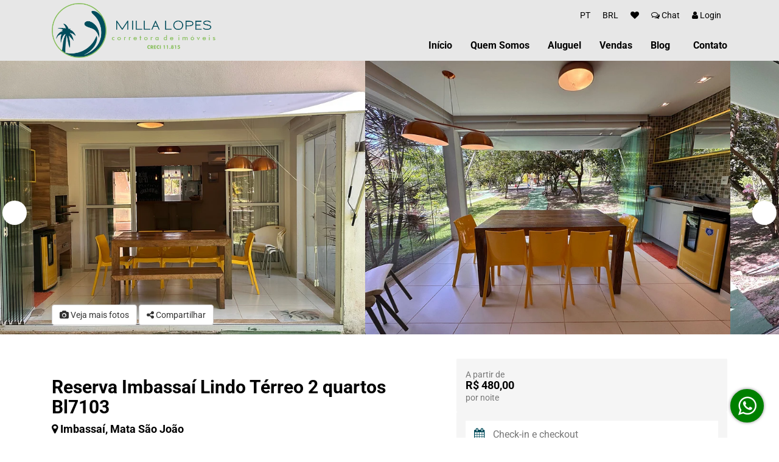

--- FILE ---
content_type: text/html; charset=utf-8
request_url: https://www.millalopesimoveis.com/pt/apartment/VT07H/locacao-temporada-apartamento-reserva-imbassai
body_size: 17987
content:
<!doctype html>
<html lang="pt">
<head>
 <meta charset="utf-8">
 <meta http-equiv="X-UA-Compatible" content="IE=edge,chrome=1">
 <meta name="viewport" content="width=device-width, initial-scale=1">
 <meta http-equiv="Content-Type" content="text/html; charset=UTF-8">
 <meta http-equiv="Accept-CH" content="DPR, Viewport-Width, Width">

 <title>Locação temporada apartamento reserva imbassaí</title>
 
 
 
  <meta name="robots" content="index, follow">
<meta name="audience" content="all">

 
 <meta name="page-type" content="product">
<meta name="keywords" content='casa apartamentos férias luxo Praia bahía conforto'>
<meta name="description" content='Apartamento composto por 1 suite com ar condicionado, 1 quarto com ar condicionado, banheiro social, cozinha americana totalmente equipada, sala de estar com ar condicionado e varanda gourmet com churrasqueira.O Clube Vila dos Lírios dispõe de 1 piscina para adultos, 1'>
<meta name="author" content="Milla Lopes Imóveis">
<meta name="publisher" content="Milla Lopes Imóveis">
<meta name="copyright" content="Milla Lopes Imóveis">
<meta name="DC.Creator" content="Milla Lopes Imóveis">
<meta name="DC.Publisher" content="Milla Lopes Imóveis">
<meta name="DC.Rights" content="Milla Lopes Imóveis">
<meta name="DC.Language" content="pt">
 <meta name="DC.Description" content=''>

<meta property="og:title" content='Locação temporada apartamento reserva imbassaí'>
<meta property="og:description" content='Apartamento composto por 1 suite com ar condicionado, 1 quarto com ar condicionado, banheiro social, cozinha americana totalmente equipada, sala de estar com ar condicionado e varanda gourmet com churrasqueira.O Clube Vila dos Lírios dispõe de 1 piscina para adultos, 1'>
<meta property="og:type" content="product">
<meta property="og:url" content="https://www.millalopesimoveis.com/ln/apartment/VT07H
">
<meta property="og:image" itemprop="image" content="https://www.millalopesimoveis.com/image/d235/67376df206e5604d1094b60f/locacao-temporada-apartamento-reserva-imbassai?&width=1200&height=800">
<meta property="og:image:width" content="1200">
<meta property="og:image:height" content="800">
<meta property="og:image" itemprop="image" content="https://www.millalopesimoveis.com/image/d235/67376df206e5604d1094b60f/locacao-temporada-apartamento-reserva-imbassai?&width=300&height=300">
<meta property="og:image:width" content="300">
<meta property="og:image:height" content="300">
<meta property="og:site_name" content="Milla Lopes Imóveis">
<meta property="og:locale" content="pt_BR">
<meta property="og:locale:alternate" content="en_US">
<meta property="og:locale:alternate" content="es_ES">
<meta property="og:locale:alternate" content="fr_FR">

<link rel="canonical" href="https://www.millalopesimoveis.com/pt/apartment/VT07H">
<link rel="alternate" href="https://www.millalopesimoveis.com/pt/apartment/VT07H" hreflang="pt">
<link rel="alternate" href="https://www.millalopesimoveis.com/en/apartment/VT07H" hreflang="en">
<link rel="alternate" href="https://www.millalopesimoveis.com/es/apartment/VT07H" hreflang="es">
<link rel="alternate" href="https://www.millalopesimoveis.com/fr/apartment/VT07H" hreflang="fr">




 <link rel="icon" type="image/png" sizes="16x16" href="https://www.millalopesimoveis.com/image/64c2b67b4e9360f8e3f70351/favicon-16.png?width=16&height=16&format=png"/>
 <link rel="icon" type="image/png" sizes="32x32" href="https://www.millalopesimoveis.com/image/64c2b67b4e9360f8e3f70351/favicon-32.png?width=32&height=32&format=png"/>
 <link rel="icon" type="image/png" sizes="128x128" href="https://www.millalopesimoveis.com/image/64c2b67b4e9360f8e3f70351/favicon-128.png?width=128&height=128&format=png"/>
 <link rel="icon" type="image/png" sizes="192x192" href="https://www.millalopesimoveis.com/image/64c2b67b4e9360f8e3f70351/favicon-192.png?width=192&height=192&format=png"/>
 <link rel="shortcut icon" type="image/x-icon" href="https://www.millalopesimoveis.com/favicon.ico"/>
 <link rel="apple-touch-icon" href="https://www.millalopesimoveis.com/image/64c2b67b4e9360f8e3f70351/apple-touch-icon-180.png?width=180&height=180&format=png"/>
 
 <link rel="preload" as="style" href="/css/bootstrap.min.css?ver=xnv4gv">
 <link rel="preload" as="style" href="/css/styles.min.css?ver=xnv4gv">
 <link rel="preload" as="script" href="/common/js/require.js?ver=4a9a4626c">
 <link rel="preload" as="script" href="/common/js/env.js?ver=4a9a4626c">
 <link rel="preload" as="script" href="/js/app.js?ver=4a9a4626c">
 <script>
  Object.assign(window, {
 __routePath: ":lang/apartment/:id{/:slug}",
 _user: {
 _id:'6971f84923c6c53d47d19e0b',
 language:"pt_BR",
 _t_lang:"pt",
 currency:"BRL"
 },
 _fbAppId: "",
 _gpAppId: "",
 _gmapsKey: "AIzaSyAKqp-mMxc_xNYN2LlUwveuHqKuitC5MO0",
 _prefix: '/',
 _wtmprefix: 'd235',
 _wtmpostfix: '',
 _prefixWithLang: '/pt/',
 _securePrefixWithLang: '/customer/pt/',
 _baseUrl: 'https://www.millalopesimoveis.com',
 __defURL: 'https://grumete.stays.net',
 __datenow: 1769066009690,
 __defaultLang: "pt_BR",
 __defaultLangShort: "pt",
 __defaultCurr: "BRL",
 __appName: "grumete",
 _relisets: '4a9a4626c',
 _inject_relisets: 'xnv4gv',
 __i18n_hash: {"ApiError":"865d3bd137d9e7c7349217cd9cd9ac74","hash":"82e507d96526d9f547a5361049cd6a4d"},
 __pageView: function (trackUrl, changedPage) {
 
 if (window.gtag) {
 if (changedPage) {
 gtag('set',{page_location:trackUrl,language:"pt_BR"});
 }
 gtag('event','page_view',{page_location:trackUrl,language:"pt_BR"});
 }
 if (window.dataLayer) {
 window.dataLayer.push({ event: 'pageview' });
 }
 },
 __gaw: function (action, event) {
 try {
 
 if (window.gtag) {
 window.gtag('event', action, event);
 }
 } catch (e) {
 window.appError(e);
 }
 },
 __pixel: function (action, event) {
 try {
 } catch (e) {
 window.appError(e);
 }
 },
 hardError: function(){
 if (window.onceHardError)
 return;
 window.onceHardError = 1;
 var dialog = document.createElement("dialog");
 var ertext = 'Por favor, recarregue a página.';
 if (document.body && dialog.showModal) {
 dialog.id = "errordialog";
 dialog.innerHTML = ertext;
 document.body.appendChild(dialog);
 dialog.showModal();
 } else {
 alert(ertext);
 }
 }
  });
 </script>
 <script src="/common/js/require.js?ver=4a9a4626c"></script>
 <script>
 requirejs(["https://errbit.stays.net/web/js/build/tinelic.js"],function(){
 "use strict";
 var _t_page = new Date();
 if (window.Tinelic){
 Tinelic.config({
 url: '//errbit.stays.net',
 project: '6318aa283c0e2b4689040e09-mt-latest',
 _dtp: _t_page,
 route: window.__routePath,
 ajaxCallback:function(s, XHR){
 if (s.r.startsWith("/hgs/")){
 s.r = "/hgs/:template";
 }
 else if (s.r.startsWith("/locale/") || s.r.startsWith("/common/locale/")){
 s.r = "/locale/:lang";
 }
 else if (s.r.includes("/socket.io/")){
 s.r = "/socket.io/:chat";
 }
 else if (s.r.includes("/similars/")){
 s.r = "/similars/:apart";
 }
 else if (s.r === location.pathname || s.r === location.href.replace(location.search, "")) {
 s.r = "/" + window.__routePath;
 }
 }
 })
 }
 if (window.Raven){
 var whitelistUrls=[];
 whitelistUrls.push(new RegExp("https?://grumete.stays.com.br"));
 whitelistUrls.push(new RegExp("https?://grumete.stays.net"));
 Raven.config('//nah@errbit.stays.net/collect/sentry/6318aa283c0e2b4689040e09-mt-latest', {
 whitelistUrls: whitelistUrls,
 dataCallback: function(data) {
 data._dtp = _t_page;
 data._dt = new Date();
 return data;
 }
 }).install();
 }
 },function(){});
 </script>
 <script src="/common/js/env.js?ver=4a9a4626c"></script>
 <script src="/js/app.js?ver=4a9a4626c"></script>
 <script>
  if (!window.requirejs || !window.appError) {
 window.require = window.requirejs = window.appError = function(){};
 window.hardError();
  }
 </script>
  <script>
 window.dataLayer=window.dataLayer||[];
 window.dataLayer.push({'event':'pageview'});
  </script>
  
 <!-- Google tag (gtag.js) -->
 <script async src="https://www.googletagmanager.com/gtag/js?id=G-L0NJV5X40E"></script>
 <script>
 function gtag(){dataLayer.push(arguments);}
 gtag('js',new Date());
 gtag('config','G-L0NJV5X40E');
 gtag('set',{currency:"BRL"});
 </script>
 <!-- Google Tag Manager -->
 <script>(function(w,d,s,l,i){w[l]=w[l]||[];w[l].push({'gtm.start':
 Date.now(),event:'gtm.js'});var f=d.getElementsByTagName(s)[0],
 j=d.createElement(s),dl=l!='dataLayer'?'&l='+l:'';j.async=true;j.src=
 'https://www.googletagmanager.com/gtm.js?id='+i+dl;f.parentNode.insertBefore(j,f);
 })(window,document,'script','dataLayer','GTM-WJCTGH6');</script>
 <link href="/css/bootstrap.min.css?ver=xnv4gv" rel="stylesheet">
 <link href="/css/styles.min.css?ver=xnv4gv" rel="stylesheet">
 <!-- Snippet head section -->
 </head>
<body class="v2 __page_apartment ">
 <noscript>
<iframe src="https://www.googletagmanager.com/ns.html?id=GTM-WJCTGH6" height="0" width="0" style="display:none;visibility:hidden"></iframe>
</noscript>
 <div id="fb-root"></div>
 <header id="header">
<style>
 body.__page_apartment #panelBook .panel.panel-default {
z-index: 999;
 }
#header {
background-color:#e7e7e7;
position:relative;
z-index:11;
 }
#header .navbar-brand {
float: left;
height: initial;
width: initial;
padding: 0;
font-size: 18px;
line-height: 20px;
font-weight: bold;
 }
#Ceab1b9 .navbar-nav > li > a,
 #Ceab1b9 .menu-top-item  a{
color:black;
 }
#Ceab1b9 .menu-top-item  .dropdown-menu a{
color:initial;
 }
#Ceab1b9 .nav > li > a:focus, #Ceab1b9 .nav > li > a:hover {
text-decoration: none;
color: #004d5c;
background-color: transparent;
outline: 0;
 }
 #Ceab1b9 .navbar-nav > li.active > a,
 #Ceab1b9 .menu-top > .active > a{
color: #004d5c;
background-color: transparent;
font-weight:bold;
 }
 #Ceab1b9 .dropdown-menu > .active > a,
 #Ceab1b9 .dropdown-menu > .active > a:focus,
 #Ceab1b9 .dropdown-menu > .active > a:hover {
color: #004d5c;
text-decoration: none;
background-color: #bbb;
outline: 0;
 }
 #Ceab1b9 .menu-top{}
 #Ceab1b9 .menu-top .menu-top-item{}
 #Ceab1b9 .menu-top .menu-top-item a {
padding: 5px 10px;
display: block;
 }
 #Ceab1b9 .navbar-toggle {
border: none;
width: 50px;
height: 50px;
line-height: initial;
margin-top: initial;
margin: initial;
padding: 10px;
 }
 #Ceab1b9 .navbar-brand.hidden-xs {
margin-top: inherit;
 }
@media only screen and (max-width: 767px) {
#header #mobile-menu{
z-index: 99;
position: fixed !important;
top: 0;
right: -70vw;
bottom: 0;
width: 70vw;
height: 100vh!important;
overflow: auto;
padding:0 25px 75px;
background-color:#e7e7e7!important;
transition: right .25s ease-in-out;
-moz-transition: right .25s ease-in-out;
-webkit-transition: right .25s ease-in-out;
font-size: 16px;
}
#header #mobile-menu.open{
right: 0vw!important;
box-shadow: 0 0 30px black;
transition: right .25s ease-in-out;
-moz-transition: right .25s ease-in-out;
-webkit-transition: right .25s ease-in-out;
}
.navbar-nav .dropdown > .dropdown-menu {
overflow: visible;
max-height: 0;
display: block;
transition: all .2s ease-in-out;
position: relative;
max-height: initial !important;
box-shadow: none;
height: 100%;
float: initial;
background: transparent;
padding: 5px 0 25px!important;
}
.dropdown>a {
font-size:12px;
font-weight:bold;
}
.dropdown-menu>li>a {
padding: 5px 15px;
font-size: 16px;
}
.mobile-menu-lng li,
.mobile-menu-cur li{
display:inline-block;
border:1px solid black;
min-width:40px; height:40px;
border-radius:25px;
line-height:40px;
text-align:center;
padding: 0 15px;
font-size:12px;
}
.mobile-menu-lng li.selected,
.mobile-menu-cur li.selected{
background:black;
}
.mobile-menu-lng li a span,
.mobile-menu-cur li a span{
text-transform:uppercase;
}
.mobile-menu-lng li.selected a span,
.mobile-menu-cur li.selected a span{
color:white;
}
#Ceab1b9 .row.row-xs {
height: 80px;
}
#Ceab1b9 .mobile-menu-toggle .fa,
#Ceab1b9 #mobile-menu a,
#Ceab1b9 #mobile-menu .navbar-nav > li > a,
#Ceab1b9 #mobile-menu .menu-top-item  a,
#Ceab1b9 #mobile-menu .mobile-menu-toggle .fa,
#Ceab1b9 #mobile-menu .mobile-menu-toggle-close .fa{
color: black;
}
#Ceab1b9 .menu-top-item  .dropdown-menu a{
color:initial;
}
#Ceab1b9 .navbar-nav > li.active > a,
#Ceab1b9 .menu-top > .active > a{
color: #004d5c!important;
}
}
</style>
<div id="Ceab1b9" class='  container  '>
<div class="row row-xs justify-content-between align-items-center">
<div class="col-3 col-brand">
<a class="navbar-brand hidden-xs hidden-sm" href="/pt/">
<img loading="lazy"
height="90"
src="/media/64c00a07eb42a8ad836865e9/md"
title="Milla Lopes Imóveis"
alt="Milla Lopes Imóveis"
>
</a>
<a class="navbar-brand visible-xs-block visible-sm-block hidden-md hidden-lg" href="/pt/">
<img loading="lazy"
height="60"
src="/media/64c00a07eb42a8ad836865e9/md"
title="Milla Lopes Imóveis"
alt="Milla Lopes Imóveis"
>
</a>
</div>
<div class="col navbar-wrapper">
<div class="row menu-top pr-4 my-3 justify-content-end" style="z-index:11;">
<div class="menu-top-item menu-lng hidden-xs">
<div class="dropdown text-uppercase">
<a href="#" class="dropdown-toggle" data-toggle="dropdown" aria-haspopup="true">
<span class="lang-text">pt</span>
</a>
<ul role="menu" class="dropdown-menu dropdown-menu-right">
<li>
<a class="langs" data-ln="en" data-locale="en_US" href="/en/apartment/VT07H/locacao-temporada-apartamento-reserva-imbassai">
<span class="lang-text">en</span>
</a>
</li>
<li>
<a class="langs" data-ln="es" data-locale="es_ES" href="/es/apartment/VT07H/locacao-temporada-apartamento-reserva-imbassai">
<span class="lang-text">es</span>
</a>
</li>
<li>
<a class="langs" data-ln="fr" data-locale="fr_FR" href="/fr/apartment/VT07H/locacao-temporada-apartamento-reserva-imbassai">
<span class="lang-text">fr</span>
</a>
</li>
</ul>
</div>
</div>
<div class="menu-top-item menu-cur hidden-xs">
<div class="dropdown">
<a href="#" class="dropdown-toggle" data-toggle="dropdown" aria-haspopup="true">
<span class="currency-text">
 BRL
</span>
</a>
<ul role="menu" class="dropdown-menu dropdown-menu-right">
<li>
<a class="curlink" data-cur="USD" href="#" rel="nofollow">
<span class="currency-text"> USD</span>
</a>
</li>
<li>
<a class="curlink" data-cur="EUR" href="#" rel="nofollow">
<span class="currency-text"> EUR</span>
</a>
</li>
</ul>
</div>
</div>
<div class="menu-top-item menu-wish ">
<a class="mylist-btn" href="/pt/wishlist" rel="nofollow">
<span class="fa fa-heart my-list-icon"></span>
<!--<span class="my-list-text"> Minha lista</span>-->
<span class="my-list-label label label-success"></span>
</a>
</div>
<div class="menu-top-item menu-chat">
<a href="#" class="toplvchat">
<i class="fa fa-comments-o chat-icon"></i>
<span class="chat-text"> Chat</span>
</a>
</div>
<div class="menu-top-item hidden-xs menu-user">
<div class="dropdown">
<a class="btn-login" rel="nofollow" href="#">
<i class="fa fa-user"></i>
<span class="hidden-xs">Login</span>
</a>
</div>
</div>
</div>
<nav class="main-nav-menu" role="navigation">
<div id="mobile-menu" class="closed">
<div class="row row-xs d-flex visible-xs justify-content-center align-content-center">
<a class="btn-login visible-xs" rel="nofollow" style="padding: 5px 15px;" href="#">
<i class="fa fa-user fa-2x"></i> Login
</a>
<div class="mobile-menu-toggle-close btn ml-auto visible-xs">
<i class="fa fa-close fa-2x"></i>
</div>
</div>
<ul class='nav navbar-nav  navbar-right '>
 <li >
<a href="/pt/" >Início</a>
 </li>
 <li >
<a href="/pt/quemsomos" >Quem Somos</a>
 </li>
 <li >
<a href="/pt/search" >Aluguel</a>
 </li>
 <li >
<a href="https://www.grumeteimoveis.com/" >Vendas</a>
 </li>
 <li class="dropdown">
<a href="" target="_blank">Blog</a>
<ul role="menu" class="dropdown-menu">
<li>
<a href="/pt/article/65c23c6ea5e9e57bdd9e46d3" >Conheça a Reserva Imbassaí</a>
</li>
<li>
<a href="/pt/article/64c26b294e9360f8e3f66b60" >Conheça Imbassaí</a>
</li>
<li>
<a href="/pt/article/64c03c2b5914cb0af052d119" >Roteiro Gastronómico</a>
</li>
<li>
<a href="/pt/article/64c0443deb42a8ad8368b8e4" >Atividades Esportivas</a>
</li>
<li>
<a href="/pt/article/64c26ee510ff239f77cf4dae" >Pontos de interesse próximos a Imbassaí</a>
</li>
</ul>
 </li>
 <li >
<a href="/pt/contact" >Contato</a>
 </li>

</ul>
<hr class="my-3 visible-xs">
<ul class="mobile-menu-lng visible-xs pl-0">
<li class="selected mr-2 mb-2">
<a href="#">
<span class="lang-text">pt</span>
</a>
</li>
<li class=" mr-2 mb-2">
<a class="langs" data-ln="en" data-locale="en_US" href="/en/apartment/VT07H/locacao-temporada-apartamento-reserva-imbassai">
<span class="lang-text">en</span>
</a>
</li>
<li class=" mr-2 mb-2">
<a class="langs" data-ln="es" data-locale="es_ES" href="/es/apartment/VT07H/locacao-temporada-apartamento-reserva-imbassai">
<span class="lang-text">es</span>
</a>
</li>
<li class=" mr-2 mb-2">
<a class="langs" data-ln="fr" data-locale="fr_FR" href="/fr/apartment/VT07H/locacao-temporada-apartamento-reserva-imbassai">
<span class="lang-text">fr</span>
</a>
</li>
</ul>
<hr class="my-3 visible-xs">
<ul class="mobile-menu-cur visible-xs pl-0 mb-5">
<li class="selected mr-2 mb-2">
<a href="#">
<span class="currency-text">
 BRL
</span>
</a>
</li>
<li class=" mr-2">
<a class="curlink" data-cur="USD" href="#" rel="nofollow">
<span class="currency-text"> USD</span>
</a>
</li>
<li class=" mr-2">
<a class="curlink" data-cur="EUR" href="#" rel="nofollow">
<span class="currency-text"> EUR</span>
</a>
</li>
</ul>
</div>
</nav>
</div>
<div class="mobile-menu-toggle visible-xs pull-left p-3 pr-4">
<i class="fa fa-bars fa-2x"></i>
</div>
</div>
</div>
<script>
 requirejs(['jquery','bootstrap'], function ($) {
$('.mobile-menu-toggle').on('click', function(e) {
$('#mobile-menu').addClass('open');
e.stopPropagation();
});
$('.mobile-menu-toggle-close, #mobile-menu a').on('click', function() {
$('#mobile-menu').removeClass('open');
});
 });
//menu fixed
 requirejs(['jquery','bootstrap'], function ($) {
$(document).scroll(function () {
var $nav = $("#header");
$nav.toggleClass('scrolled', $(this).scrollTop() > $nav.height());
});
 });
</script>
<script>
requirejs(["views/topmenu", "front1/wishlist"], function() {}, window.appError);
</script>
</header>
 <noscript>
<div class="alert alert-danger text-center">
<span class="h4">Descupe, essa página só funciona com JavaScript ativado</span>
</div>
</noscript>
<main id="mainblock">
<h2 style="display:none!important">Milla Lopes Imóveis</h2> 
<div id="maincontent" class="context">
<div>
<div role="region" class=" appDetails" itemtype="http://schema.org/BedAndBreakfast http://schema.org/Product" itemscope style="min-height: 1100px;" data-id="64a425590e795a6e434eadbf" data-aptid="VT07H">
 <div itemprop="brand" itemtype="http://schema.org/Brand" itemscope>
 <meta itemprop="name" content="Milla Lopes Imóveis">
 </div>
 <meta itemprop="url" content='/pt/apartment/VT07H/locacao-temporada-apartamento-reserva-imbassai
'>
 <meta itemprop="image" content="/image/d235/67376df206e5604d1094b60f/locacao-temporada-apartamento-reserva-imbassai?&width=1200&height=800">
 <meta itemprop="name" content='Locação temporada apartamento reserva imbassaí'>
 <meta itemprop="description" property="description" content='Apartamento composto por 1 suite com ar condicionado, 1 quarto com ar condicionado, banheiro social, cozinha americana totalmente equipada, sala de estar com ar condicionado e varanda gourmet com churrasqueira.O Clube Vila dos Lírios dispõe de 1 piscina para adultos, 1'>
 <div itemprop="address" itemscope itemtype="http://schema.org/PostalAddress">
 <meta itemprop="streetAddress" content="Rod. BA-099, Km 66">
 <meta itemprop="postalCode" content="48289-000">
 <meta itemprop="addressLocality" content="Mata São João">
 <meta itemprop="addressRegion" content="Bahia">
 <meta itemprop="addressCountry" content="Brasil">
 </div>
 <div itemprop="geo" itemscope itemtype="http://schema.org/GeoCoordinates">
 <meta itemprop="latitude" content="-12.4785841248406">
 <meta itemprop="longitude" content="-37.95694208163146">
 </div>
  <div class="container-fluid px-0 mb-5">
<div id="carouselSec" class="img-cover mx-0">
<div class="tab-content">
<div class="tab-pane fade in active" id="appInfo">
<meta itemprop="description" property="description" content=''>
<div class="imgGallery">
<div id="appGallerySlider">
<div class="swiper-container swiper-full">
<div id="appGallery" class="swiper-wrapper">
 <div class="swiper-slide">
<img
loading="lazy"
class="img-responsive"
src="/image/d235/67376df206e5604d1094b60f/locacao-temporada-apartamento-reserva-imbassai?&width=768"
width="768"
height="512"
title='Locação temporada apartamento reserva imbassaí'
alt='Locação temporada apartamento reserva imbassaí'
>
<a
class="hidden"
href="/image/d235/67376df206e5604d1094b60f/locacao-temporada-apartamento-reserva-imbassai?&width=1900"
data-at-768="/image/d235/67376df206e5604d1094b60f/locacao-temporada-apartamento-reserva-imbassai?&width=768"
data-at-992="/image/d235/67376df206e5604d1094b60f/locacao-temporada-apartamento-reserva-imbassai?&width=992"
data-at-1200="/image/d235/67376df206e5604d1094b60f/locacao-temporada-apartamento-reserva-imbassai?&width=1200"
data-at-1900="/image/d235/67376df206e5604d1094b60f/locacao-temporada-apartamento-reserva-imbassai?&width=1500"
data-caption="Varanda / Terraço "
></a>
</div>
 <div class="swiper-slide">
<img
loading="lazy"
class="img-responsive"
src="/image/d235/67376df039288da29ecb6571/locacao-temporada-apartamento-reserva-imbassai?&width=768"
width="768"
height="512"
title='Locação temporada apartamento reserva imbassaí'
alt='Locação temporada apartamento reserva imbassaí'
>
<a
class="hidden"
href="/image/d235/67376df039288da29ecb6571/locacao-temporada-apartamento-reserva-imbassai?&width=1900"
data-at-768="/image/d235/67376df039288da29ecb6571/locacao-temporada-apartamento-reserva-imbassai?&width=768"
data-at-992="/image/d235/67376df039288da29ecb6571/locacao-temporada-apartamento-reserva-imbassai?&width=992"
data-at-1200="/image/d235/67376df039288da29ecb6571/locacao-temporada-apartamento-reserva-imbassai?&width=1200"
data-at-1900="/image/d235/67376df039288da29ecb6571/locacao-temporada-apartamento-reserva-imbassai?&width=1500"
data-caption="Churrasqueira "
></a>
</div>
 <div class="swiper-slide">
<img
loading="lazy"
class="img-responsive"
src="/image/d235/67376df38c74ee30c6be68f5/locacao-temporada-apartamento-reserva-imbassai?&width=768"
width="768"
height="512"
title='Locação temporada apartamento reserva imbassaí'
alt='Locação temporada apartamento reserva imbassaí'
>
<a
class="hidden"
href="/image/d235/67376df38c74ee30c6be68f5/locacao-temporada-apartamento-reserva-imbassai?&width=1900"
data-at-768="/image/d235/67376df38c74ee30c6be68f5/locacao-temporada-apartamento-reserva-imbassai?&width=768"
data-at-992="/image/d235/67376df38c74ee30c6be68f5/locacao-temporada-apartamento-reserva-imbassai?&width=992"
data-at-1200="/image/d235/67376df38c74ee30c6be68f5/locacao-temporada-apartamento-reserva-imbassai?&width=1200"
data-at-1900="/image/d235/67376df38c74ee30c6be68f5/locacao-temporada-apartamento-reserva-imbassai?&width=1500"
data-caption="Varanda / Terraço "
></a>
</div>
 <div class="swiper-slide">
<img
loading="lazy"
class="img-responsive"
src="/image/d235/67376deff96b9eb2d81b95b6/locacao-temporada-apartamento-reserva-imbassai?&width=768"
width="768"
height="512"
title='Locação temporada apartamento reserva imbassaí'
alt='Locação temporada apartamento reserva imbassaí'
>
<a
class="hidden"
href="/image/d235/67376deff96b9eb2d81b95b6/locacao-temporada-apartamento-reserva-imbassai?&width=1900"
data-at-768="/image/d235/67376deff96b9eb2d81b95b6/locacao-temporada-apartamento-reserva-imbassai?&width=768"
data-at-992="/image/d235/67376deff96b9eb2d81b95b6/locacao-temporada-apartamento-reserva-imbassai?&width=992"
data-at-1200="/image/d235/67376deff96b9eb2d81b95b6/locacao-temporada-apartamento-reserva-imbassai?&width=1200"
data-at-1900="/image/d235/67376deff96b9eb2d81b95b6/locacao-temporada-apartamento-reserva-imbassai?&width=1500"
data-caption="Sala de Estar "
></a>
</div>
 <div class="swiper-slide">
<img
loading="lazy"
class="img-responsive"
src="/image/d235/67376df45d9a7eb8b41abbf6/locacao-temporada-apartamento-reserva-imbassai?&width=768"
width="768"
height="512"
title='Locação temporada apartamento reserva imbassaí'
alt='Locação temporada apartamento reserva imbassaí'
>
<a
class="hidden"
href="/image/d235/67376df45d9a7eb8b41abbf6/locacao-temporada-apartamento-reserva-imbassai?&width=1900"
data-at-768="/image/d235/67376df45d9a7eb8b41abbf6/locacao-temporada-apartamento-reserva-imbassai?&width=768"
data-at-992="/image/d235/67376df45d9a7eb8b41abbf6/locacao-temporada-apartamento-reserva-imbassai?&width=992"
data-at-1200="/image/d235/67376df45d9a7eb8b41abbf6/locacao-temporada-apartamento-reserva-imbassai?&width=1200"
data-at-1900="/image/d235/67376df45d9a7eb8b41abbf6/locacao-temporada-apartamento-reserva-imbassai?&width=1500"
data-caption="Sala de Estar "
></a>
</div>
 <div class="swiper-slide">
<img
loading="lazy"
class="img-responsive"
src="/image/d235/67376df5c0513b11de5b5d90/locacao-temporada-apartamento-reserva-imbassai?&width=768"
width="768"
height="512"
title='Locação temporada apartamento reserva imbassaí'
alt='Locação temporada apartamento reserva imbassaí'
>
<a
class="hidden"
href="/image/d235/67376df5c0513b11de5b5d90/locacao-temporada-apartamento-reserva-imbassai?&width=1900"
data-at-768="/image/d235/67376df5c0513b11de5b5d90/locacao-temporada-apartamento-reserva-imbassai?&width=768"
data-at-992="/image/d235/67376df5c0513b11de5b5d90/locacao-temporada-apartamento-reserva-imbassai?&width=992"
data-at-1200="/image/d235/67376df5c0513b11de5b5d90/locacao-temporada-apartamento-reserva-imbassai?&width=1200"
data-at-1900="/image/d235/67376df5c0513b11de5b5d90/locacao-temporada-apartamento-reserva-imbassai?&width=1500"
data-caption="Sala de Estar "
></a>
</div>
 <div class="swiper-slide">
<img
loading="lazy"
class="img-responsive"
src="/image/d235/67376df4394830820bb06771/locacao-temporada-apartamento-reserva-imbassai?&width=768"
width="768"
height="512"
title='Locação temporada apartamento reserva imbassaí'
alt='Locação temporada apartamento reserva imbassaí'
>
<a
class="hidden"
href="/image/d235/67376df4394830820bb06771/locacao-temporada-apartamento-reserva-imbassai?&width=1900"
data-at-768="/image/d235/67376df4394830820bb06771/locacao-temporada-apartamento-reserva-imbassai?&width=768"
data-at-992="/image/d235/67376df4394830820bb06771/locacao-temporada-apartamento-reserva-imbassai?&width=992"
data-at-1200="/image/d235/67376df4394830820bb06771/locacao-temporada-apartamento-reserva-imbassai?&width=1200"
data-at-1900="/image/d235/67376df4394830820bb06771/locacao-temporada-apartamento-reserva-imbassai?&width=1500"
data-caption="Cozinha ou kitnet "
></a>
</div>
 <div class="swiper-slide">
<img
loading="lazy"
class="img-responsive"
src="/image/d235/67376df6394830820bb06778/locacao-temporada-apartamento-reserva-imbassai?&width=768"
width="768"
height="512"
title='Locação temporada apartamento reserva imbassaí'
alt='Locação temporada apartamento reserva imbassaí'
>
<a
class="hidden"
href="/image/d235/67376df6394830820bb06778/locacao-temporada-apartamento-reserva-imbassai?&width=1900"
data-at-768="/image/d235/67376df6394830820bb06778/locacao-temporada-apartamento-reserva-imbassai?&width=768"
data-at-992="/image/d235/67376df6394830820bb06778/locacao-temporada-apartamento-reserva-imbassai?&width=992"
data-at-1200="/image/d235/67376df6394830820bb06778/locacao-temporada-apartamento-reserva-imbassai?&width=1200"
data-at-1900="/image/d235/67376df6394830820bb06778/locacao-temporada-apartamento-reserva-imbassai?&width=1500"
data-caption="Cozinha ou kitnet "
></a>
</div>
 <div class="swiper-slide">
<img
loading="lazy"
class="img-responsive"
src="/image/d235/67376df6f2b13d3d698ae637/locacao-temporada-apartamento-reserva-imbassai?&width=768"
width="768"
height="512"
title='Locação temporada apartamento reserva imbassaí'
alt='Locação temporada apartamento reserva imbassaí'
>
<a
class="hidden"
href="/image/d235/67376df6f2b13d3d698ae637/locacao-temporada-apartamento-reserva-imbassai?&width=1900"
data-at-768="/image/d235/67376df6f2b13d3d698ae637/locacao-temporada-apartamento-reserva-imbassai?&width=768"
data-at-992="/image/d235/67376df6f2b13d3d698ae637/locacao-temporada-apartamento-reserva-imbassai?&width=992"
data-at-1200="/image/d235/67376df6f2b13d3d698ae637/locacao-temporada-apartamento-reserva-imbassai?&width=1200"
data-at-1900="/image/d235/67376df6f2b13d3d698ae637/locacao-temporada-apartamento-reserva-imbassai?&width=1500"
data-caption="Cozinha ou kitnet "
></a>
</div>
 <div class="swiper-slide">
<img
loading="lazy"
class="img-responsive"
src="/image/d235/67376df7863d302a8976e7aa/locacao-temporada-apartamento-reserva-imbassai?&width=768"
width="768"
height="512"
title='Locação temporada apartamento reserva imbassaí'
alt='Locação temporada apartamento reserva imbassaí'
>
<a
class="hidden"
href="/image/d235/67376df7863d302a8976e7aa/locacao-temporada-apartamento-reserva-imbassai?&width=1900"
data-at-768="/image/d235/67376df7863d302a8976e7aa/locacao-temporada-apartamento-reserva-imbassai?&width=768"
data-at-992="/image/d235/67376df7863d302a8976e7aa/locacao-temporada-apartamento-reserva-imbassai?&width=992"
data-at-1200="/image/d235/67376df7863d302a8976e7aa/locacao-temporada-apartamento-reserva-imbassai?&width=1200"
data-at-1900="/image/d235/67376df7863d302a8976e7aa/locacao-temporada-apartamento-reserva-imbassai?&width=1500"
data-caption="Cozinha ou kitnet "
></a>
</div>
 <div class="swiper-slide">
<img
loading="lazy"
class="img-responsive"
src="/image/d235/67376df839288da29ecb659e/locacao-temporada-apartamento-reserva-imbassai?&width=768"
width="768"
height="512"
title='Locação temporada apartamento reserva imbassaí'
alt='Locação temporada apartamento reserva imbassaí'
>
<a
class="hidden"
href="/image/d235/67376df839288da29ecb659e/locacao-temporada-apartamento-reserva-imbassai?&width=1900"
data-at-768="/image/d235/67376df839288da29ecb659e/locacao-temporada-apartamento-reserva-imbassai?&width=768"
data-at-992="/image/d235/67376df839288da29ecb659e/locacao-temporada-apartamento-reserva-imbassai?&width=992"
data-at-1200="/image/d235/67376df839288da29ecb659e/locacao-temporada-apartamento-reserva-imbassai?&width=1200"
data-at-1900="/image/d235/67376df839288da29ecb659e/locacao-temporada-apartamento-reserva-imbassai?&width=1500"
data-caption="Cozinha ou kitnet "
></a>
</div>
 <div class="swiper-slide">
<img
loading="lazy"
class="img-responsive"
src="/image/d235/67376dfac0513b11de5b5db8/locacao-temporada-apartamento-reserva-imbassai?&width=768"
width="768"
height="512"
title='Locação temporada apartamento reserva imbassaí'
alt='Locação temporada apartamento reserva imbassaí'
>
<a
class="hidden"
href="/image/d235/67376dfac0513b11de5b5db8/locacao-temporada-apartamento-reserva-imbassai?&width=1900"
data-at-768="/image/d235/67376dfac0513b11de5b5db8/locacao-temporada-apartamento-reserva-imbassai?&width=768"
data-at-992="/image/d235/67376dfac0513b11de5b5db8/locacao-temporada-apartamento-reserva-imbassai?&width=992"
data-at-1200="/image/d235/67376dfac0513b11de5b5db8/locacao-temporada-apartamento-reserva-imbassai?&width=1200"
data-at-1900="/image/d235/67376dfac0513b11de5b5db8/locacao-temporada-apartamento-reserva-imbassai?&width=1500"
data-caption="Outro "
></a>
</div>
 <div class="swiper-slide">
<img
loading="lazy"
class="img-responsive"
src="/image/d235/67376de6f2b13d3d698ae616/locacao-temporada-apartamento-reserva-imbassai?&width=768"
width="768"
height="512"
title='Locação temporada apartamento reserva imbassaí'
alt='Locação temporada apartamento reserva imbassaí'
>
<a
class="hidden"
href="/image/d235/67376de6f2b13d3d698ae616/locacao-temporada-apartamento-reserva-imbassai?&width=1900"
data-at-768="/image/d235/67376de6f2b13d3d698ae616/locacao-temporada-apartamento-reserva-imbassai?&width=768"
data-at-992="/image/d235/67376de6f2b13d3d698ae616/locacao-temporada-apartamento-reserva-imbassai?&width=992"
data-at-1200="/image/d235/67376de6f2b13d3d698ae616/locacao-temporada-apartamento-reserva-imbassai?&width=1200"
data-at-1900="/image/d235/67376de6f2b13d3d698ae616/locacao-temporada-apartamento-reserva-imbassai?&width=1500"
data-caption="Quarto "
></a>
</div>
 <div class="swiper-slide">
<img
loading="lazy"
class="img-responsive"
src="/image/d235/67376de606e5604d1094b606/locacao-temporada-apartamento-reserva-imbassai?&width=768"
width="768"
height="512"
title='Locação temporada apartamento reserva imbassaí'
alt='Locação temporada apartamento reserva imbassaí'
>
<a
class="hidden"
href="/image/d235/67376de606e5604d1094b606/locacao-temporada-apartamento-reserva-imbassai?&width=1900"
data-at-768="/image/d235/67376de606e5604d1094b606/locacao-temporada-apartamento-reserva-imbassai?&width=768"
data-at-992="/image/d235/67376de606e5604d1094b606/locacao-temporada-apartamento-reserva-imbassai?&width=992"
data-at-1200="/image/d235/67376de606e5604d1094b606/locacao-temporada-apartamento-reserva-imbassai?&width=1200"
data-at-1900="/image/d235/67376de606e5604d1094b606/locacao-temporada-apartamento-reserva-imbassai?&width=1500"
data-caption="Quarto "
></a>
</div>
 <div class="swiper-slide">
<img
loading="lazy"
class="img-responsive"
src="/image/d235/67376de939288da29ecb6500/locacao-temporada-apartamento-reserva-imbassai?&width=768"
width="768"
height="512"
title='Locação temporada apartamento reserva imbassaí'
alt='Locação temporada apartamento reserva imbassaí'
>
<a
class="hidden"
href="/image/d235/67376de939288da29ecb6500/locacao-temporada-apartamento-reserva-imbassai?&width=1900"
data-at-768="/image/d235/67376de939288da29ecb6500/locacao-temporada-apartamento-reserva-imbassai?&width=768"
data-at-992="/image/d235/67376de939288da29ecb6500/locacao-temporada-apartamento-reserva-imbassai?&width=992"
data-at-1200="/image/d235/67376de939288da29ecb6500/locacao-temporada-apartamento-reserva-imbassai?&width=1200"
data-at-1900="/image/d235/67376de939288da29ecb6500/locacao-temporada-apartamento-reserva-imbassai?&width=1500"
data-caption="Quarto "
></a>
</div>
 <div class="swiper-slide">
<img
loading="lazy"
class="img-responsive"
src="/image/d235/67376de839288da29ecb64f3/locacao-temporada-apartamento-reserva-imbassai?&width=768"
width="768"
height="512"
title='Locação temporada apartamento reserva imbassaí'
alt='Locação temporada apartamento reserva imbassaí'
>
<a
class="hidden"
href="/image/d235/67376de839288da29ecb64f3/locacao-temporada-apartamento-reserva-imbassai?&width=1900"
data-at-768="/image/d235/67376de839288da29ecb64f3/locacao-temporada-apartamento-reserva-imbassai?&width=768"
data-at-992="/image/d235/67376de839288da29ecb64f3/locacao-temporada-apartamento-reserva-imbassai?&width=992"
data-at-1200="/image/d235/67376de839288da29ecb64f3/locacao-temporada-apartamento-reserva-imbassai?&width=1200"
data-at-1900="/image/d235/67376de839288da29ecb64f3/locacao-temporada-apartamento-reserva-imbassai?&width=1500"
data-caption="Banheiro "
></a>
</div>
 <div class="swiper-slide">
<img
loading="lazy"
class="img-responsive"
src="/image/d235/67376dec828b001ac66d00ab/locacao-temporada-apartamento-reserva-imbassai?&width=768"
width="768"
height="512"
title='Locação temporada apartamento reserva imbassaí'
alt='Locação temporada apartamento reserva imbassaí'
>
<a
class="hidden"
href="/image/d235/67376dec828b001ac66d00ab/locacao-temporada-apartamento-reserva-imbassai?&width=1900"
data-at-768="/image/d235/67376dec828b001ac66d00ab/locacao-temporada-apartamento-reserva-imbassai?&width=768"
data-at-992="/image/d235/67376dec828b001ac66d00ab/locacao-temporada-apartamento-reserva-imbassai?&width=992"
data-at-1200="/image/d235/67376dec828b001ac66d00ab/locacao-temporada-apartamento-reserva-imbassai?&width=1200"
data-at-1900="/image/d235/67376dec828b001ac66d00ab/locacao-temporada-apartamento-reserva-imbassai?&width=1500"
data-caption="Quarto "
></a>
</div>
 <div class="swiper-slide">
<img
loading="lazy"
class="img-responsive"
src="/image/d235/67376df0b6d4841ad89fdae3/locacao-temporada-apartamento-reserva-imbassai?&width=768"
width="768"
height="512"
title='Locação temporada apartamento reserva imbassaí'
alt='Locação temporada apartamento reserva imbassaí'
>
<a
class="hidden"
href="/image/d235/67376df0b6d4841ad89fdae3/locacao-temporada-apartamento-reserva-imbassai?&width=1900"
data-at-768="/image/d235/67376df0b6d4841ad89fdae3/locacao-temporada-apartamento-reserva-imbassai?&width=768"
data-at-992="/image/d235/67376df0b6d4841ad89fdae3/locacao-temporada-apartamento-reserva-imbassai?&width=992"
data-at-1200="/image/d235/67376df0b6d4841ad89fdae3/locacao-temporada-apartamento-reserva-imbassai?&width=1200"
data-at-1900="/image/d235/67376df0b6d4841ad89fdae3/locacao-temporada-apartamento-reserva-imbassai?&width=1500"
data-caption="Quarto "
></a>
</div>
 <div class="swiper-slide">
<img
loading="lazy"
class="img-responsive"
src="/image/d235/67376deef2b13d3d698ae626/locacao-temporada-apartamento-reserva-imbassai?&width=768"
width="768"
height="512"
title='Locação temporada apartamento reserva imbassaí'
alt='Locação temporada apartamento reserva imbassaí'
>
<a
class="hidden"
href="/image/d235/67376deef2b13d3d698ae626/locacao-temporada-apartamento-reserva-imbassai?&width=1900"
data-at-768="/image/d235/67376deef2b13d3d698ae626/locacao-temporada-apartamento-reserva-imbassai?&width=768"
data-at-992="/image/d235/67376deef2b13d3d698ae626/locacao-temporada-apartamento-reserva-imbassai?&width=992"
data-at-1200="/image/d235/67376deef2b13d3d698ae626/locacao-temporada-apartamento-reserva-imbassai?&width=1200"
data-at-1900="/image/d235/67376deef2b13d3d698ae626/locacao-temporada-apartamento-reserva-imbassai?&width=1500"
data-caption="Quarto "
></a>
</div>
 <div class="swiper-slide">
<img
loading="lazy"
class="img-responsive"
src="/image/d235/67376debf910c5d5e393d590/locacao-temporada-apartamento-reserva-imbassai?&width=768"
width="768"
height="512"
title='Locação temporada apartamento reserva imbassaí'
alt='Locação temporada apartamento reserva imbassaí'
>
<a
class="hidden"
href="/image/d235/67376debf910c5d5e393d590/locacao-temporada-apartamento-reserva-imbassai?&width=1900"
data-at-768="/image/d235/67376debf910c5d5e393d590/locacao-temporada-apartamento-reserva-imbassai?&width=768"
data-at-992="/image/d235/67376debf910c5d5e393d590/locacao-temporada-apartamento-reserva-imbassai?&width=992"
data-at-1200="/image/d235/67376debf910c5d5e393d590/locacao-temporada-apartamento-reserva-imbassai?&width=1200"
data-at-1900="/image/d235/67376debf910c5d5e393d590/locacao-temporada-apartamento-reserva-imbassai?&width=1500"
data-caption="Banheiro "
></a>
</div>
 <div class="swiper-slide">
<img
loading="lazy"
class="img-responsive"
src="/image/d235/64b28dc336a3284ee6f139d8/locacao-temporada-apartamento-reserva-imbassai?&width=768"
width="768"
height="512"
title='Locação temporada apartamento reserva imbassaí'
alt='Locação temporada apartamento reserva imbassaí'
>
<a
class="hidden"
href="/image/d235/64b28dc336a3284ee6f139d8/locacao-temporada-apartamento-reserva-imbassai?&width=1900"
data-at-768="/image/d235/64b28dc336a3284ee6f139d8/locacao-temporada-apartamento-reserva-imbassai?&width=768"
data-at-992="/image/d235/64b28dc336a3284ee6f139d8/locacao-temporada-apartamento-reserva-imbassai?&width=992"
data-at-1200="/image/d235/64b28dc336a3284ee6f139d8/locacao-temporada-apartamento-reserva-imbassai?&width=1200"
data-at-1900="/image/d235/64b28dc336a3284ee6f139d8/locacao-temporada-apartamento-reserva-imbassai?&width=1500"
data-caption="Academia / Espaço Fitness "
></a>
</div>
 <div class="swiper-slide">
<img
loading="lazy"
class="img-responsive"
src="/image/d235/64b28dc4d37952927ed08773/locacao-temporada-apartamento-reserva-imbassai?&width=768"
width="768"
height="512"
title='Locação temporada apartamento reserva imbassaí'
alt='Locação temporada apartamento reserva imbassaí'
>
<a
class="hidden"
href="/image/d235/64b28dc4d37952927ed08773/locacao-temporada-apartamento-reserva-imbassai?&width=1900"
data-at-768="/image/d235/64b28dc4d37952927ed08773/locacao-temporada-apartamento-reserva-imbassai?&width=768"
data-at-992="/image/d235/64b28dc4d37952927ed08773/locacao-temporada-apartamento-reserva-imbassai?&width=992"
data-at-1200="/image/d235/64b28dc4d37952927ed08773/locacao-temporada-apartamento-reserva-imbassai?&width=1200"
data-at-1900="/image/d235/64b28dc4d37952927ed08773/locacao-temporada-apartamento-reserva-imbassai?&width=1500"
data-caption="Academia / Espaço Fitness "
></a>
</div>
 <div class="swiper-slide">
<img
loading="lazy"
class="img-responsive"
src="/image/d235/64b28dc16f1b07277227339c/locacao-temporada-apartamento-reserva-imbassai?&width=768"
width="768"
height="512"
title='Locação temporada apartamento reserva imbassaí'
alt='Locação temporada apartamento reserva imbassaí'
>
<a
class="hidden"
href="/image/d235/64b28dc16f1b07277227339c/locacao-temporada-apartamento-reserva-imbassai?&width=1900"
data-at-768="/image/d235/64b28dc16f1b07277227339c/locacao-temporada-apartamento-reserva-imbassai?&width=768"
data-at-992="/image/d235/64b28dc16f1b07277227339c/locacao-temporada-apartamento-reserva-imbassai?&width=992"
data-at-1200="/image/d235/64b28dc16f1b07277227339c/locacao-temporada-apartamento-reserva-imbassai?&width=1200"
data-at-1900="/image/d235/64b28dc16f1b07277227339c/locacao-temporada-apartamento-reserva-imbassai?&width=1500"
data-caption="Piscina "
></a>
</div>
 <div class="swiper-slide">
<img
loading="lazy"
class="img-responsive"
src="/image/d235/64b28dc73a2ed1df8ee55782/locacao-temporada-apartamento-reserva-imbassai?&width=768"
width="768"
height="512"
title='Locação temporada apartamento reserva imbassaí'
alt='Locação temporada apartamento reserva imbassaí'
>
<a
class="hidden"
href="/image/d235/64b28dc73a2ed1df8ee55782/locacao-temporada-apartamento-reserva-imbassai?&width=1900"
data-at-768="/image/d235/64b28dc73a2ed1df8ee55782/locacao-temporada-apartamento-reserva-imbassai?&width=768"
data-at-992="/image/d235/64b28dc73a2ed1df8ee55782/locacao-temporada-apartamento-reserva-imbassai?&width=992"
data-at-1200="/image/d235/64b28dc73a2ed1df8ee55782/locacao-temporada-apartamento-reserva-imbassai?&width=1200"
data-at-1900="/image/d235/64b28dc73a2ed1df8ee55782/locacao-temporada-apartamento-reserva-imbassai?&width=1500"
data-caption="Praia "
></a>
</div>
 <div class="swiper-slide">
<img
loading="lazy"
class="img-responsive"
src="/image/d235/64b28dc63a2ed1df8ee5577e/locacao-temporada-apartamento-reserva-imbassai?&width=768"
width="768"
height="512"
title='Locação temporada apartamento reserva imbassaí'
alt='Locação temporada apartamento reserva imbassaí'
>
<a
class="hidden"
href="/image/d235/64b28dc63a2ed1df8ee5577e/locacao-temporada-apartamento-reserva-imbassai?&width=1900"
data-at-768="/image/d235/64b28dc63a2ed1df8ee5577e/locacao-temporada-apartamento-reserva-imbassai?&width=768"
data-at-992="/image/d235/64b28dc63a2ed1df8ee5577e/locacao-temporada-apartamento-reserva-imbassai?&width=992"
data-at-1200="/image/d235/64b28dc63a2ed1df8ee5577e/locacao-temporada-apartamento-reserva-imbassai?&width=1200"
data-at-1900="/image/d235/64b28dc63a2ed1df8ee5577e/locacao-temporada-apartamento-reserva-imbassai?&width=1500"
data-caption="Piscina "
></a>
</div>
 <div class="swiper-slide">
<img
loading="lazy"
class="img-responsive"
src="/image/d235/64b28dc66f1b0727722733a0/locacao-temporada-apartamento-reserva-imbassai?&width=768"
width="768"
height="512"
title='Locação temporada apartamento reserva imbassaí'
alt='Locação temporada apartamento reserva imbassaí'
>
<a
class="hidden"
href="/image/d235/64b28dc66f1b0727722733a0/locacao-temporada-apartamento-reserva-imbassai?&width=1900"
data-at-768="/image/d235/64b28dc66f1b0727722733a0/locacao-temporada-apartamento-reserva-imbassai?&width=768"
data-at-992="/image/d235/64b28dc66f1b0727722733a0/locacao-temporada-apartamento-reserva-imbassai?&width=992"
data-at-1200="/image/d235/64b28dc66f1b0727722733a0/locacao-temporada-apartamento-reserva-imbassai?&width=1200"
data-at-1900="/image/d235/64b28dc66f1b0727722733a0/locacao-temporada-apartamento-reserva-imbassai?&width=1500"
data-caption="Lobby ou Recepção "
></a>
</div>
 <div class="swiper-slide">
<img
loading="lazy"
class="img-responsive"
src="/image/d235/64b28dc7d37952927ed0877a/locacao-temporada-apartamento-reserva-imbassai?&width=768"
width="768"
height="512"
title='Locação temporada apartamento reserva imbassaí'
alt='Locação temporada apartamento reserva imbassaí'
>
<a
class="hidden"
href="/image/d235/64b28dc7d37952927ed0877a/locacao-temporada-apartamento-reserva-imbassai?&width=1900"
data-at-768="/image/d235/64b28dc7d37952927ed0877a/locacao-temporada-apartamento-reserva-imbassai?&width=768"
data-at-992="/image/d235/64b28dc7d37952927ed0877a/locacao-temporada-apartamento-reserva-imbassai?&width=992"
data-at-1200="/image/d235/64b28dc7d37952927ed0877a/locacao-temporada-apartamento-reserva-imbassai?&width=1200"
data-at-1900="/image/d235/64b28dc7d37952927ed0877a/locacao-temporada-apartamento-reserva-imbassai?&width=1500"
data-caption="Praia "
></a>
</div>
 <div class="swiper-slide">
<img
loading="lazy"
class="img-responsive"
src="/image/d235/64b28dc736a3284ee6f139de/locacao-temporada-apartamento-reserva-imbassai?&width=768"
width="768"
height="512"
title='Locação temporada apartamento reserva imbassaí'
alt='Locação temporada apartamento reserva imbassaí'
>
<a
class="hidden"
href="/image/d235/64b28dc736a3284ee6f139de/locacao-temporada-apartamento-reserva-imbassai?&width=1900"
data-at-768="/image/d235/64b28dc736a3284ee6f139de/locacao-temporada-apartamento-reserva-imbassai?&width=768"
data-at-992="/image/d235/64b28dc736a3284ee6f139de/locacao-temporada-apartamento-reserva-imbassai?&width=992"
data-at-1200="/image/d235/64b28dc736a3284ee6f139de/locacao-temporada-apartamento-reserva-imbassai?&width=1200"
data-at-1900="/image/d235/64b28dc736a3284ee6f139de/locacao-temporada-apartamento-reserva-imbassai?&width=1500"
data-caption="Quadra de tênis "
></a>
</div>
 <div class="swiper-slide">
<img
loading="lazy"
class="img-responsive"
src="/image/d235/64b28dc836a3284ee6f139e2/locacao-temporada-apartamento-reserva-imbassai?&width=768"
width="768"
height="512"
title='Locação temporada apartamento reserva imbassaí'
alt='Locação temporada apartamento reserva imbassaí'
>
<a
class="hidden"
href="/image/d235/64b28dc836a3284ee6f139e2/locacao-temporada-apartamento-reserva-imbassai?&width=1900"
data-at-768="/image/d235/64b28dc836a3284ee6f139e2/locacao-temporada-apartamento-reserva-imbassai?&width=768"
data-at-992="/image/d235/64b28dc836a3284ee6f139e2/locacao-temporada-apartamento-reserva-imbassai?&width=992"
data-at-1200="/image/d235/64b28dc836a3284ee6f139e2/locacao-temporada-apartamento-reserva-imbassai?&width=1200"
data-at-1900="/image/d235/64b28dc836a3284ee6f139e2/locacao-temporada-apartamento-reserva-imbassai?&width=1500"
data-caption="Parquinho infantil "
></a>
</div>
 <div class="swiper-slide">
<img
loading="lazy"
class="img-responsive"
src="/image/d235/64a4652140e63df60c630a8c/locacao-temporada-apartamento-reserva-imbassai?&width=768"
width="768"
height="512"
title='Locação temporada apartamento reserva imbassaí'
alt='Locação temporada apartamento reserva imbassaí'
>
<a
class="hidden"
href="/image/d235/64a4652140e63df60c630a8c/locacao-temporada-apartamento-reserva-imbassai?&width=1900"
data-at-768="/image/d235/64a4652140e63df60c630a8c/locacao-temporada-apartamento-reserva-imbassai?&width=768"
data-at-992="/image/d235/64a4652140e63df60c630a8c/locacao-temporada-apartamento-reserva-imbassai?&width=992"
data-at-1200="/image/d235/64a4652140e63df60c630a8c/locacao-temporada-apartamento-reserva-imbassai?&width=1200"
data-at-1900="/image/d235/64a4652140e63df60c630a8c/locacao-temporada-apartamento-reserva-imbassai?&width=1500"
data-caption="Cozinha ou kitnet Arredores "
></a>
</div>
</div><div class="swiper-button-next hidden-xs"></div>
<div class="swiper-button-prev hidden-xs"></div>
</div>
<div class="swiper-pagination"></div>
 <script>
 requirejs(["views/gallery/swiper_full"], function (swiper_full) {
swiper_full();
 });
 </script>
</div>
<div class="apt-social">
<div class="container">
<div id="openGallery" class="btn btn-default hidden-xs">
<i class="fa fa-camera"></i>&nbsp;Veja mais fotos
</div>
<div class="btn btn-default btn-add-wishlist" style="display: none;"><i class="fa fa-heart-o"></i>
<span class="hidden-xs">Salvar</span></div>
<div class="btn btn-default btn-remove-wishlist" style="display: none;"><i class="fa fa-heart"></i>
<span class="hidden-xs">Remover</span></div>
<div class="btn btn-default btn-send-wishlist" style="display: none;"><i class="fa fa-envelope"></i>
<span class="hidden-xs">E-mail</span></div>
<div
class="btn btn-default btn-shr"
title='Locação temporada apartamento reserva imbassaí'
data-href="
https://www.millalopesimoveis.com/ln/apartment/VT07H
"
>
<i class="fa fa-share-alt" aria-hidden="true"></i>
<span class="hidden-xs">Compartilhar</span>
</div>
</div>
</div></div>
</div>
<div class="tab-pane fade" id="appVideo">
<div class="embed-responsive embed-responsive-16by9">
<iframe loading="lazy" class="embed-responsive-item" src="https://www.youtube.com/embed/TL5S0hhswWM" frameborder="0" allow="accelerometer; encrypted-media; gyroscope; picture-in-picture" allowfullscreen></iframe>
</div>
</div>
</div>
</div>
</div>
 <div class="container">
<div class="row ">
<div class="col-md-7 col-sm-12 order-md-1 order-2 mb-5" id="details_full">
<div class="row">
<div class="col-xs-12" id="buildingDesc">
<h1 class="h2 mt-5">Reserva Imbassaí Lindo Térreo 2 quartos Bl7103</h1>
<h4>
<ul class="list-inline">
<li>
<i class="fa fa-map-marker" aria-hidden="true"></i>
<span>Imbassaí, Mata São João</span>
</li>
</ul>
</h4>
</div>
</div>
<div class="row text-muted h4">
<div class="col-xs-12">
<span class="label label-default"><i class="fa fa-square"></i>&nbsp;2 Quartos</span>
<span class="label label-default"><i class="fa fa-user"></i>&nbsp;6 pessoas</span>
<span class="label label-default"><i class="fa fa-bed"></i>&nbsp;4 Camas</span>
<span class="label label-default"><i class="fa fa-bath"></i>&nbsp;2 banheiros</span>
 </div>
</div><div class="row buildingDescription">
<div class="col-xs-12">
<div class="aboutApp break-word">
<p><p>Apartamento composto por 1 suite com ar condicionado, 1 quarto com ar condicionado, banheiro social, cozinha americana totalmente equipada, sala de estar com ar condicionado e varanda gourmet com churrasqueira.<br>O Clube Vila dos Lírios dispõe de 1 piscina para adultos, 1 piscina infantil, parque infantil, área de convivência.<br></p><br><p>---- Consumos de água e energia cobrados à parte ----<br></p><br><p>Milla Lopes imóveis de atuar na venda imobiliária em todo Litoral Norte da Bahia, está há mais de 10 anos no aluguel temporada dentro do Condomínio Reserva Imbassai. Oferecemos um atendimento personalizado, nossa missão é poder proporcionar a melhor estada possível neste destino paradisíaco.<br></p><br><p>A Reserva Imbassaí é constituída por 5 sub condomínios em uma área distribuída por 130 hectares, onde poderá encontrar uma infra estrutura completa ( piscina, academia, quadra de ténis, quadra poli esportiva, campo de futebol gramado, acesso à praia ).<br><br>Além da praia pode desfrutar da magnífica oferta gastronómica da vila de Imbassaí e aproveitar para realizar diversas atividades esportivas tanto na praia, como no rio ou na reserva natural da mata atlântica.<br></p><br><p>Para chegar à Reserva Imbassaí de carro saindo do aeroporto de Salvador, siga as seguintes instruções:<br>1. Ao sair do aeroporto, siga as placas indicando "Litoral Norte" e "Estrada do Coco (BA-099)".<br>2. Siga pela Estrada do Coco em direção a Praia do Forte.<br>3. Depois de passar por Praia do Forte, continue na estrada por mais cerca de 8 km até chegar à entrada para a Reserva Imbassaí, km 66.<br>4. O trajeto tem cerca de 66 km e leva em média1h15min, dependendo do trânsito.<br></p></p>
</div>
 </div>
</div><!--Apartment video section-->
 <div id="appVideo">
<br>
<h2 class="h3 mb-4 mt-5">CONHEÇA SUA CASA DE PRAIA</h2>
<div class="embed-responsive embed-responsive-16by9">
<iframe loading="lazy" class="embed-responsive-item" src="https://www.youtube.com/embed/TL5S0hhswWM" frameborder="0" allow="accelerometer; encrypted-media; gyroscope; picture-in-picture" allowfullscreen></iframe>
</div>
</div>
<!--Apartment Bedding section-->
<div id="beds" class="row">
<div class="col-xs-12">
<div class="bedsTitle">
<a role="button" data-toggle="collapse" href="#bedsCol" aria-expanded="true" aria-controls="bedsCol">
<h3>Camas <i class="fa fa-caret-up comment rotate" aria-hidden="true" style="font-size:64%;transform-origin: 50% 45%;"></i></h3>
</a>
<hr>
</div>
<div class="collapse in" id="bedsCol">
<div class="row mx-0">
<div class="col-6 col-sm-4 col-md-4 px-2 mb-3">
<div class="panel-body bed-item">
<i class="bed-icon fa fa-bed fa-2x mb-1"></i><br>
<p class="bed-room mb-2"><b>Sala/Área Comum </b></p>
<p class="bed-type mb-0">2&nbsp;Colchão (ões) / Futón indiv.</p>
</div>
</div>
<div class="col-6 col-sm-4 col-md-4 px-2 mb-3">
<div class="panel-body bed-item">
<i class="bed-icon fa fa-bed fa-2x mb-1"></i><br>
<p class="bed-room mb-2"><b>Suíte </b></p>
<p class="bed-type mb-0">1&nbsp;Cama (s) de Casal</p>
</div>
</div>
<div class="col-6 col-sm-4 col-md-4 px-2 mb-3">
<div class="panel-body bed-item">
<i class="bed-icon fa fa-bed fa-2x mb-1"></i><br>
<p class="bed-room mb-2"><b>Duplo </b></p>
<p class="bed-type mb-0">1&nbsp;Cama (s) de Casal</p>
</div>
</div>
</div>
</div>
</div>
</div>
<!-- Apartment House Rules -->
<div id="houseRules" class="row">
<div class="col-xs-12">
<div class="houseRulesTitle">
<a srole="button" data-toggle="collapse" href="#houseRulesCol" aria-expanded="true" aria-controls="houseRulesCol">
<h3>Regras da Acomodação <i class="fa fa-caret-up comment rotate" aria-hidden="true" style="font-size:64%;transform-origin: 50% 45%;"></i></h3>
</a>
<hr>
</div>
<div class="collapse in" id="houseRulesCol">
<ul class="row">
<li class="col-sm-6">
<p>
Aceita crianças (de 2 até 12 anos)
<span class="label label-success">sim</span><br>
</p>
</li>
<li class="col-sm-6">
<p>Aceita bebês (abaixo de 2 anos)
<span class="label label-success">sim</span><br>
</p>
</li>
 <li class="col-sm-6">
<p>Fornece berços
<span class="label label-danger">não</span>
</p>
</li>
 <li class="col-sm-6">
<p>Permitido fumar no quarto
<span class="label label-danger">não</span>
</p>
</li>
<li class="col-sm-6">
<p>Aceita animais de estimação

<span class="label label-default">sob demanda</span>
</p>
</li>
<li class="col-sm-6">
<p>Eventos são permitidos
<span class="label label-danger">não</span>
</p>
</li>
 <li class="col-sm-6">
<p>Horário para chegadas <span class="label label-default">14:00 - 22:00</span></p>
</li>
<li class="col-sm-6">
<p>Horário para checkout <span class="label label-default">8:00 - 12:00</span></p>
</li>
</ul><a srole="button" data-toggle="collapse" href="#houseRulesMore" aria-expanded="true" aria-controls="houseRulesMore">
ver todas as regras <i class="fa fa-caret-up comment rotate" aria-hidden="true"></i>
</a>
<div class="collapse" id="houseRulesMore">
<p><p>CANCELAMENTO DO CONTRATO POR PARTE DO CLIENTE<br><br>1) - Caso ocorra desistência da locação por parte do cliente, em até 07(Sete) dias a contar da assinatura do contrato ou seu aceite online, haverá devolução total do valor já pago. Lei 8.078/1990 Art.49 – CDC.<br><br>2) - Caso a desistência da locação pelo cliente ocorra posterior ao prazo estipulado em lei vigente (sete dias), não haverá devolução de qualquer valor pago.<br><br><br><br>MODIFICAÇÕES POR PARTE DA EMPRESA<br><br>Caso surjam situações imprevisíveis e não imputáveis à empresa, resultando de que o imóvel não possa ser ocupado, a empresa colocará à disposição do cliente outra propriedade com características similares.<br><br><br>CANCELAMENTO POR PARTE DO LOCADOR<br><br>Caso ocorra desistência da locação por parte do(a) LOCADOR(A), haverá devolução de todo e qualquer valor já pago, acrescido uma multa de 10% (Dez Porcento) sobre o valor total do contrato.<br><br>CUSTOS ADICIONAIS<br><br>Os consumos de água e energia serão cobrados à parte: R$ 14,00 m3 água e R$ 1,50 kwh de energia<br><br>REGRAS BÁSICAS:<br><br>É proibido mover os móveis e objetos do imóvel<br>É proibido receber visita<br>É proibido estender roupas no peitoril da varanda do apartamento<br>É proibido animais de qualquer porte<br>É proibido barulho no apartamento após às 22hs.<br>Lixo é no lixo! A Lixeira se encontra no estacionamento.<br>Limite máximo de hóspedes por imóvel:<br>1 Quarto: 2 pessoas (VILA DOS LIRIOS)<br>2 Quartos: 4 pessoas (VILA DOS LIRIOS)<br>3 suites: 6 pessoas (BUGANVILIAS e BROMELIAS)<br>Casa 4 suites: 8 a 10 pessoas (BROMELIAS e ORQUIDEAS)<br>O Regimento Interno do Condomínio encontra-se no imóvel para consulta<br></p></p>
</div>
</div>
</div>
</div>
<!-- Apartment Amenities -->
<div id="amenities" class="row">
 <div class="col-xs-12">
<div class="amenitiesTitle">
<a role="button" data-toggle="collapse" href="#amenitiesCol" aria-expanded="true" aria-controls="amenitiesCol">
<h3>Amenities da acomodação <i class="fa fa-caret-up comment rotate" aria-hidden="true" style="font-size:64%;transform-origin: 50% 45%;"></i></h3>
</a>
<hr>
</div>
<div class="collapse in" id="amenitiesCol">
<ul class="row">
<li class="col-sm-6">
<p>Água Quente </p>
</li>
<li class="col-sm-6">
<p>Ar Condicionado </p>
</li>
<li class="col-sm-6">
<p>Churrasqueira </p>
</li>
<li class="col-sm-6">
<p>Cozinha Completa </p>
</li>
<li class="col-sm-6">
<p>Estacionamento Gratuito </p>
</li>
<li class="col-sm-6">
<p>Fogão </p>
</li>
<li class="col-sm-6">
<p>Forno </p>
</li>
<li class="col-sm-6">
<p>Geladeira </p>
</li>
<li class="col-sm-6">
<p>Internet </p>
</li>
<li class="col-sm-6">
<p>Itens Básicos de Cozinha </p>
</li>
<li class="col-sm-6">
<p>Louças e Talheres </p>
</li>
<li class="col-sm-6">
<p>Máquina de Café </p>
</li>
<li class="col-sm-6">
<p>Microondas </p>
</li>
<li class="col-sm-6">
<p>Papel Higiênico </p>
</li>
<li class="col-sm-6">
<p>Roupas de cama </p>
</li>
<li class="col-sm-6">
<p>Sofá </p>
</li>
<li class="col-sm-6">
<p>TV </p>
</li>
<li class="col-sm-6">
<p>Wi-fi </p>
</li>
<li class="col-sm-6">
<p>Garagem Gratuita 0</p>
</li>
<li class="col-sm-6">
<p>Área - 85 (m²) </p>
</li>
</ul>
</div>
</div>
 <div class="col-xs-12">
<div class="amenitiesTitle">
<a role="button" data-toggle="collapse" href="#amenitiesBuilding" aria-expanded="true" aria-controls="amenitiesBuilding">
<h3>Amenities dos arredores <i class="fa fa-caret-up comment rotate" aria-hidden="true" style="font-size:64%;transform-origin: 50% 45%;"></i></h3>
</a>
<hr>
</div>
<div class="collapse in" id="amenitiesBuilding">
<ul class="row">
<li class="col-sm-6">
<p>Academia (área comum)</p>
</li>
<li class="col-sm-6">
<p>Churrasqueira / Área para piquenique</p>
</li>
<li class="col-sm-6">
<p>Estacionamento de rua (gratuito)</p>
</li>
<li class="col-sm-6">
<p>Jardim</p>
</li>
<li class="col-sm-6">
<p>Parquinho infantil</p>
</li>
<li class="col-sm-6">
<p>Piscina ao ar livre (Compartilhada)</p>
</li>
<li class="col-sm-6">
<p>Quadra de tênis</p>
</li>
<li class="col-sm-6">
<p>Estacionamento</p>
</li>
<li class="col-sm-6">
<p>Internet Wi-Fi</p>
</li>
</ul>
</div>
</div>
</div>
<!--Apartment Inventory section-->
<!-- Apartment Map -->
<div class="row" id="appMap">
<div class="col-xs-12">
<div class="mapTitle">
<a role="button" data-toggle="collapse" href="#mapCol" aria-expanded="true" aria-controls="mapCol">
<h3>Localização <i class="fa fa-caret-up map rotate" aria-hidden="true" style="font-size:64%;transform-origin: 50% 45%;"></i></h3>
</a>
<hr>
</div>
<div class="collapse in" id="mapCol">
<div id="googleMap-VT07H" style="height: 340px;"></div>
<div id="buble-VT07H" style='display: none;' class="test">
<div style="width:200px; height:80px;">
<strong>Reserva Imbassaí Lindo Térreo 2 quartos Bl7103</strong>
<div id="bodyContent">
<p>
Imbassaí
Rod. BA-099, Km 66, S/N</p>
1 Comentários
</div>
</div>
</div>
<script>
 requirejs(["views/rent_map"], function (rent_map) {
rent_map({
apartment: {
id: "VT07H",
latLng: {"_f_lat":-12.4785841248406,"_f_lng":-37.95694208163146}
}
});
 }, appError);
</script>
</div>
</div>
</div><!-- Apartment neighbourhoods -->
<!-- Apartment Review -->

 <div class="row" id="appReviews">
<div class="col-xs-12">
<div class="commentTitle">
<a role="button" data-toggle="collapse" href="#commentCol" aria-expanded="true"
aria-controls="commentCol">
<h3>Comentários <i class="fa fa-caret-up comment rotate" aria-hidden="true"
style="font-size:64%;transform-origin: 50% 45%;"></i></h3>
</a>
<hr>
</div>
</div>
<div class="collapse in col-xs-12" id="commentCol">
<div class="row">
<ul class="nav nav-tabs" role="tablist" style="width: 100%; border-bottom: 1px solid #eee;">
<li class="nav-item active" role="presentation">
<div class="nav-link active" data-toggle="tab" data-target="#site-item"
role="tab" aria-controls="site-item" aria-selected="true"
aria-expanded="true">Site<br>
<span>5/5</span>
</div>
</li>
<li class="nav-item " role="presentation">
<div class="nav-link "
data-toggle="tab" data-target="#booking-item"
role="tab" aria-controls="booking-item" aria-selected="false"
aria-expanded="false">Booking<br>
<span>9/10</span>
</div>
</li>
</ul>
<div class="tab-content">
<div class="tab-pane fade active in" id="site-item" role="tabpanel">
<h3 class="mt-4 pt-2 mb-4 pb-2">
Avaliação:
5/5
</h3>
<div itemprop="aggregateRating" itemscope itemtype="https://schema.org/AggregateRating">
<meta itemprop="ratingValue" property="ratingValue" content="5">
<meta itemprop="bestRating" property="bestRating" content="5">
<meta itemprop="worstRating" property="worstRating" content="1">
 <meta itemprop="reviewCount" property="reviewCount" content="1">
 <meta itemprop="ratingCount" property="ratingCount" content="1">
</div>
<div class="reviews">
<div itemprop="review" itemscope itemtype="https://schema.org/Review">
<meta itemprop="inLanguage" content="pt">
<span itemprop="author" itemscope itemtype="https://schema.org/Person">
<meta itemprop="name" content="Carmen">
</span>
<span itemprop="reviewRating" itemscope itemtype="https://schema.org/Rating">
<meta itemprop="ratingValue" content="5">
</span>
<meta itemprop="datePublished" content="2024-01-09">
 
<meta itemprop="reviewBody" content="\n\nAdorei">
</div><div class="review">
<h4>
Carmen
<span>


<i class="fa fa-star"></i><i class="fa fa-star"></i><i class="fa fa-star"></i><i class="fa fa-star"></i><i class="fa fa-star"></i>
| 09 jan 2024
</span>
</h4>


<p>Adorei</p>
<p class="review-pos">
</p>
<p class="review-neg">
</p>
</div></div>
</div>
<div class="tab-pane fade " id="booking-item" role="tabpanel">
<h4 class="mt-4 pt-2 mb-4 pb-2">
Avaliação:
9/10
</h3>
<div class="reviews">
<div class="review">
<h4>
Diego
<span>


<i class="fa fa-star"></i><i class="fa fa-star"></i><i class="fa fa-star"></i><i class="fa fa-star"></i><i class="fa fa-star"></i><i class="fa fa-star"></i><i class="fa fa-star"></i><i class="fa fa-star"></i><i class="fa fa-star"></i><i class="fa fa-star-o"></i>
| 10 out 2025
</span>
</h4>


<p>Good value for money</p>
<p class="review-pos">
<i class="fa fa-smile-o" aria-hidden="true"></i>
Localização muito boa dentro do Reserva Imbassaí . Apartamento limpo e organizado.
</p>
<p class="review-neg">
<i class="fa fa-frown-o" aria-hidden="true"></i>
Nada. Tudo muito bom.
</p>
</div><div class="review">
<h4>
Wilson
<span>


<i class="fa fa-star"></i><i class="fa fa-star"></i><i class="fa fa-star"></i><i class="fa fa-star"></i><i class="fa fa-star"></i><i class="fa fa-star"></i><i class="fa fa-star"></i><i class="fa fa-star"></i><i class="fa fa-star"></i><i class="fa fa-star"></i>
| 08 mar 2025
</span>
</h4>


<p class="review-pos">
<i class="fa fa-smile-o" aria-hidden="true"></i>
Tudo maravilhoso, bem cuidado, sem defeitos
</p>
</div><div class="review">
<h4>
Carlos
<span>


<i class="fa fa-star"></i><i class="fa fa-star"></i><i class="fa fa-star"></i><i class="fa fa-star"></i><i class="fa fa-star"></i><i class="fa fa-star"></i><i class="fa fa-star"></i><i class="fa fa-star"></i><i class="fa fa-star"></i><i class="fa fa-star-o"></i>
| 15 jan 2025
</span>
</h4>


<p>Super indico</p>
</div></div>
</div>
</div>
</div>
</div>
</div>
</div>
<div class="col-md order-md-2 order-1 mb-4" id="panelBook">

<div
 class="
 row listing-type-selector
 hidden
 "
>
<div class="col">
<ul class="row mx-auto nav nav-tabs text-center">
<li class="col mx-1 px-0 active">
<a href='/pt/apartment/VT07H/locacao-temporada-apartamento-reserva-imbassai
' title='Locação temporada apartamento reserva imbassaí'>
Temporada
</a>
</li>
</ul>
</div>
</div>
<div class="panel-group sticky-panel">
<div class="panel panel-default booking-apt-panel">

 <div class="panel-heading booking-apt-header py-4">
<div class="row">
<div class="col mt-auto">
<div class="h4 price-night m-0">
<div class="price-night priceValue">
<small class="text-nowrap">A partir de</small><br>
R$ 480,00<br>
<small>por noite</small>
</div>
</div>
</div>
</div>
</div>
<div class="panel-heading search-box py-4">


<form id="availabilityF" class="ajax_form px-3" action='/pt/apartment/VT07H/locacao-temporada-apartamento-reserva-imbassai
'>
 <div class="row">
<div class="col px-2">
<div class="form-group">
<div class="input-group">
<span class="input-group-addon">
<i class="fa fa-calendar" aria-hidden="true"></i>
</span>
<input id="datesRange"
type="text"
class="form-control"
placeholder='Check-in e checkout'
value=''
inputmode="none"
required>
</div>
<input type="hidden" name="from" value=''>
<input type="hidden" name="to" value=''>
</div>
</div>
</div>
<div class="row">
<div class="col-12 px-2">
<div class="form-group">
<div class="input-group">
<span class="input-group-addon"><i class="fa fa-users" aria-hidden="true"></i></span>
<select name="persons" class="form-control selectpicker persons" data-container="#maincontent" required>
<option value="1" selected>
1 pessoa
</option>
<option value="2">
2 pessoas
</option>
<option value="3">
3 pessoas
</option>
<option value="4">
4 pessoas
</option>
<option value="5">
5 pessoas
</option>
<option value="6">
6 pessoas
</option>
</select>
</div>
</div>
</div>
<div class="col-12 px-2">
</div>
</div>
</form>
</div><div class="panel-body booking-apt">

<!--NOT AVAILABLE INFOS-->

<a class="btn btn-default btn-block large btn-contact-me mb-4" rel="nofollow" href='/customer/pt/contactus?id=VT07H&from=&to=&persons='>
<span class="fa fa-envelope"></span>
 E-mail
</a>

 <div class="btn btn-default btn-block large cta-chat" id="livechat">
<span class="fa fa-comment"></span>
Chat
 </div>

 <div class="btn-block text-center">
<div>Entre em contato conosco!</div>
</div>
</div>
</div>
</div>
</div>
</div>
<div class="row hidden" id="appSimilars">
<div class="col-xs-12">
<div class="similarsTitle">
<a role="button" data-toggle="collapse" href="#similarsCol" aria-expanded="true" aria-controls="similarsCol">
<h3>Imóveis de Temporada Similares <i class="fa fa-caret-up comment rotate" aria-hidden="true" style="font-size:64%;transform-origin: 50% 45%;"></i></h3>
</a>
<hr>
</div>
<div class="collapse in" id="similarsCol">
<div id="similars" class="row my-5">
<div class="more col mx-auto hidden">
<div class="btn btn-default"><span class="lead">Mais</span></div>
</div>
</div>
</div>
</div>
</div>
 </div>
<script>
requirejs(["views/listing"], function (listing) {
listing({
filter: {
_dtfrom: ""
, _dtto: ""
, q_persons: parseInt("1")
},
main: 1,
limitApart: parseInt("12"),
apartment: {
idchannel: "",
_id: "64a425590e795a6e434eadbf",
id: "VT07H",
_t_mstitle: {"pt_BR":"Reserva Imbassaí Lindo Térreo 2 quartos Bl7103","en_US":"Reserva Imbassaí Beautiful Ground Floor 2 Bedroom Bl7103","es_ES":"Reserva Imbassaí Hermosa Planta Baja 2 habitaciones Bl7103","fr_FR":"Reserva Imbassaí Beau rez-de-chaussée 2 chambres Bl7103"},
_adr: {"str":"Rod. BA-099, Km 66","num":"S/N","add":"Vila dos Lírios - Reserva Imbassaí","region":"Imbassaí","zip":"48289-000","city":"Mata São João","state":"Bahia","statecode":"BA","country":"BR","_t_country":{"code":"BR","_msname":{"pt_BR":"Brasil","en_US":"Brazil","de_DE":"Brasilien","es_ES":"Brasil","ru_RU":"Бразилия","sv_SE":"Brasilien","it_IT":"Brasile","fr_FR":"Brésil","pt_PT":"Brasil"},"_i_telcode":55,"languages":[{"_idlang":"51ef895bc4aa7320ec466a69","iso":"pt_BR"}],"metadata":{"bookingcom":{"_s_currency":"BRL"},"salesForce":{"_s_code":"Brasil","_s_regionCode":"BR"}},"alpha3":"BRA"}},
arrival: {"_b_enable":0,"_i_defCheckIn":14,"_i_defCheckInEnd":22,"_b_value":0,"_idEarlyCheckInKind":"632374156af22a4910a3ce76","_i_percent":1,"frontEditCheckInTimes":{"_i_start":0,"_i_end":14},"_t_from_appcfg":1},
instantBooking: {"_b_always":0,"type":"day","_i_value":2}
},
});
}, appError);
 </script>
</div></div>
</div>
</main>
 <footer id="mainfooter">
<style>
 #Cba260d.footer-all{
background-color:#004d5c;
 }
 #Cba260d.footer-all h3{
color: #ffffff;
font-size: 18px;
margin-bottom: 25px;
font-weight:bold;
 }
 #Cba260d.footer-all a,
 #Cba260d.footer-all span,
 #Cba260d.footer-all p {
color: #ffffff;
 }
 #Cba260d.footer-all i{
color:#ffffff;
font-size:20px;
 }
 #Cba260d.footer-all ul.list-inline.cc-icons i{
color:  #ffffff;
 }
 #Cba260d img.sim {
filter: brightness(0) invert(1);
 }
 #Cba260d ul.menu{
padding:0;
margin:0;
display: flex;
text-align: center;
justify-content: center;
 }
 #Cba260d ul.menu li, #Cba260d ul.menu p{
list-style:none;
padding:5px 0;
 }
 #Cba260d ul.menu li::before, #Cba260d ul.menu p::before {
content: "●";
font-size: 16px;
color:#ffffff;
 }
 #Cba260d ul.menu li:first-child::before, #Cba260d ul.menu p:first-child::before {
visibility: hidden;
 }
 #Cba260d ul.menu li a, #Cba260d ul.menu p a {
padding: 0px 20px;
 }
 #Cba260d a:hover{
font-weight:bold;
 }
#Cba260d .com-btns{
position:fixed;
bottom:15px; right:25px;
z-index: 10;
 }
#Cba260d .btn-wapp{
position:relative;
width:55px;
height:55px;
background:green;
border-radius: 30px;
box-shadow: 0 0 5px rgba(0,0,0,0.5);
margin-bottom:10px;
 }
 #Cba260d .btn-wapp a{
position:absolute;
left:0;top:0;right:0;bottom:0;
text-align:center;
 }
 #Cba260d .btn-wapp a .fa{
color:white;
font-size:35px;
line-height: 55px;
 }
#Cba260d .btn-chat{
position:relative;
width:55px;
height:55px;
background:blue;
z-index: 10;
border-radius: 30px;
box-shadow: 0 0 5px rgba(0,0,0,0.5);
margin-bottom:10px;
 }
 #Cba260d .btn-chat a{
position:absolute;
left:0;top:0;right:0;bottom:0;
text-align:center;
 }
 #Cba260d .btn-chat a .fa{
color:white;
font-size:35px;
line-height: 55px;
 }
#Cba260d #stays {
height: 18px;
margin-right: 10px;
 }
 .copyright {
background-color: rgba(0,0,0,0.2);
height: auto;
padding: 10px;
 }
 #Cba260d .copyright span{
color: #ffffff;
 }
 .st0 {
fill:  #ffffff;
 }
 .st1 {
fill:  #ffffff;
 }
#Cba260d .cookiealert.rodape #centralizado {
display: none !important
 }
 #Cba260d .cookiealert.centralizado #rodape {
display: none !important
 }
#Cba260d .cookiealert {
position: fixed;
bottom: 0;
left: 0;
width: 100%;
margin: 0 !important;
z-index: 999;
opacity: 0;
visibility: hidden;
border-radius: 0;
transform: translateY(100%);
transition: all 500ms ease-out;
background: white;
padding: 20px 40px;
 }
#Cba260d .cookiealert.centralizado {
position: fixed;
width: 60%;
z-index: 999;
opacity: 0;
visibility: hidden;
border-radius: 0;
transition: all 500ms ease-out;
background: transparent;
padding: 20px 40px;
top: 50%;
left: 50%;
transform: translate(-50%, -50%) !important;
 }
#Cba260d .cookiealert.centralizado .modal-content {
background: white;
 }
#Cba260d .cookiealert.centralizado .btn {
width:60%;
margin: auto;
display: block;
 }
#Cba260d .cookiealert.centralizado .modal-header {
padding-bottom: 0px;
border-bottom: none;
 }
#Cba260d .cookiealert.centralizado .modal-footer {
padding-top: 0px;
border-top: none;
 }
#Cba260d .cookiealert.show {
opacity: 1;
visibility: visible;
transform: translateY(0%);
transition-delay: 1000ms;
 }
#Cba260d .cookiealert h6 {
font-weight: 700;
font-size: 16px;
color: #000;
text-align: left;
 }
#Cba260d .cookiealert.centralizado h6, #Cba260d .cookiealert.centralizado p {
text-align:center !important
 }
#Cba260d .cookiealert p {
font-size: 12px;
color: #000;
text-align: left;
 }
#Cba260d .cookiealert a {
text-decoration: underline !important;
color: #000;
 }
#Cba260d .cookiealert .acceptcookies {
margin-left: 10px;
vertical-align: baseline;
background: ;
color: ;
border: none;
padding: 10px;
border-radius: 4px;
text-transform: uppercase;
font-size: 11px;
 }
@media (max-width: 745px){
ul.list-inline.social {
text-align: center;
margin: 30px 0px;
}
#Cba260d ul.menu {
flex-direction: column;
}
#Cba260d ul.menu li::before, #Cba260d ul.menu p::before {
content: " ";
}
 }
/* Powered by Stays */
 #Cba260d .powered-link {
/*display: flex;
justify-content: flex-end;
align-items: center;*/
 }
#Cba260d .copyright #copy {
display: flex;
width: 100%;
float: right;
justify-content: end;
align-items: center;
 }
#Cba260d a.powered-link:hover,
 #Cba260d a.powered-link p:hover {
font-weight: normal;
 }
 @media only screen and (max-width: 745px) {
#Cba260d .copyright #copy {
justify-content: center;
align-items: center;
margin-top: 10px;
}
#Cba260d #stays {
height: 22px;
margin-right: 10px;
}
 }
</style>
<div id="Cba260d" class="footer-all">
<div class="  container   py-5">
<div class="row align-items-center">
<div class="col-lg-4 col-12 text-xs-center">
<img src="/media/64c00a07958ce0460dcc8654/sm" height="170" class="nao"/>
<p class="mt-4"></p>
</div>
<div class="col-lg-4 col-12 text-xs-center">
<h3>Nossas redes sociais</h3>
<ul class="list-inline social">
<li>
<a alt="instagram" href="https://www.instagram.com/millalopesimoveis/" target="_blank">
<i class="fa fa-instagram fa-2x" aria-hidden="true"></i>
</a>
</li>
<li>
<a alt="whatsapp" href="https://api.whatsapp.com/send/?phone&#x3D;%2B5571991286333&amp;text&amp;type&#x3D;phone_number&amp;app_absent&#x3D;0" target="_blank">
<i class="fa fa-whatsapp fa-2x" aria-hidden="true"></i>
</a>
</li>
<li>
<a alt="pinterest" href="https://www.youtube.com/@millalopesimoveis" target="_blank">
<i class="fa fa-youtube fa-2x" aria-hidden="true"></i>
</a>
</li>
</ul>
</div>
<div class="col-lg-4 col-12 text-xs-center">
<h3></h3>
<div class="row ml-0 justify-content-center algin-content-center justify-content-md-start mb-3">
<a href="mailto:reservas@millalopesimoveis.com"><i class="fa fa-lg fa-envelope mr-3"></i>
<span>reservas@millalopesimoveis.com</span></a>
</div>
<div class="row ml-0 justify-content-center algin-content-center justify-content-md-start mb-3">
<i class="fa fa-lg fa-whatsapp mr-3"></i>
<span>+55 71 9 9128 6333</span>
</div>
<div class="row ml-0 justify-content-center algin-content-center justify-content-md-start mb-3">
<i class="fa fa-lg fa-home mr-3"></i>
<p>Rod. BA 099, km 66, Reserva Imbassaí,
<br>Bahia, Brasil

</p>
</div>
</div>
</div>
<!-- menu -->
<div class="row justify-content-center">
<div class="col-lg-10 col-12">
<ul class="menu mt-3">
 <p>
<a href="/pt/terms_and_conditions" >Termos e Condições</a>
</p>
 <p>
<a href="/pt/page/60345845008db5a7fb540671" >Política de Privacidade</a>
</p>
 <p>
<a href="/pt/quemsomos" >Quem somos</a>
</p>

</ul>
</div>
</div>
<div class="com-btns">
<div class="btn-wapp">
<a class="" href="https://api.whatsapp.com/send?phone=5571991286333&text=" target="_blank">
<i class="fa fa-whatsapp"></i>
</a>
</div>
</div>
</div>
<div class="copyright">
<div class="  container  ">
<div class="row justify-content-between align-items-center">
<div class="col-sm-6 text-xs-center">
<span id="copyright-name">© www.millalopesimoveis.com</span>
</div>
<div class="col-sm-6 text-right text-xs-center">
<div id="copy" class="text-center">
<svg id="stays" xmlns="http://www.w3.org/2000/svg" viewBox="0 0 275.37 216.36">
<g id="Camada_2-2" data-name="Camada 2">
<g>
<rect class="st0" x="0" y="78.68" width="275.37" height="58.72" rx="29.36" ry="29.36"/>
<rect class="st0" x="0" y="0" width="275.37" height="59.01" rx="29.5" ry="29.5"/>
<rect class="st0" x="196.69" y="157.35" width="78.68" height="59.01" rx="29.5" ry="29.5"/>
<rect class="st0" x="0" y="157.35" width="177.02" height="59.01" rx="29.5" ry="29.5"/>
</g>
</g>
</svg>
<p style="text-transform: lowercase; margin-bottom: 0; color: #ffffff; text-align: left; font-size: 12px; line-height: 14px;">powered by <a href="https://stays.net" target="_blank" class="powered-link">stays.net</a>
<br> software de aluguel de temporada</p>
</div>
</div>
</div>
</div>
</div>
</div>
<script>
 (function () {
"use strict";
var cookieAlert = document.querySelector(".cookiealert");
var acceptCookies = document.querySelector(".acceptcookies");
if (!cookieAlert) {
return;
}
cookieAlert.offsetHeight; // Force browser to trigger reflow (https://stackoverflow.com/a/39451131)
// Show the alert if we cant find the "acceptCookies" cookie
if (!getCookie("acceptCookies")) {
cookieAlert.classList.add("show");
}
// When clicking on the agree button, create a 1 year
// cookie to remember user's choice and close the banner
acceptCookies.addEventListener("click", function () {
setCookie("acceptCookies", true, 365);
cookieAlert.classList.remove("show");
// dispatch the accept event
window.dispatchEvent(new Event("cookieAlertAccept"))
});
// Cookie functions from w3schools
function setCookie(cname, cvalue, exdays) {
var d = new Date();
d.setTime(d.getTime() + (exdays * 24 * 60 * 60 * 1000));
var expires = "expires=" + d.toUTCString();
document.cookie = cname + "=" + cvalue + ";" + expires + ";path=/";
}
function getCookie(cname) {
var name = cname + "=";
var decodedCookie = decodeURIComponent(document.cookie);
var ca = decodedCookie.split(';');
for (var i = 0; i < ca.length; i++) {
var c = ca[i];
while (c.charAt(0) === ' ') {
c = c.substring(1);
}
if (c.indexOf(name) === 0) {
return c.substring(name.length, c.length);
}
}
return "";
}
 })();
</script>
 </footer>
 <script>
  requirejs(["views/livechat/livechat"], function (livechat) {
 livechat();
  }, appError);
 </script><script src="/js/custom.js?ver=xnv4gv" async></script>
 <script>
(function () {
const gmapfooter = document.getElementById("gmapfooter");
if (gmapfooter) {
requirejs(["checkVisible"], function (checkVisible) {
const interval = setInterval(function () {
if (checkVisible(gmapfooter)) {
clearInterval(interval);
requirejs(["gmaps"], function (regenAddress) {
regenAddress('gmapfooter', {"_f_lat":-12.5321803,"_f_lng":-38.2960378}, {vis: true});
}, window.appError);
}
}, 500);
}, appError);
}
})();
 </script>
</body>
</html>

--- FILE ---
content_type: text/css; charset=utf-8
request_url: https://www.millalopesimoveis.com/css/styles.min.css?ver=xnv4gv
body_size: -71
content:
#header ul.nav.navbar-nav.navbar-right li a{font-weight:700;font-size:16px}

--- FILE ---
content_type: text/javascript; charset=utf-8
request_url: https://www.millalopesimoveis.com/common/js/env.js?ver=4a9a4626c
body_size: 2723
content:
!function(e,r){e.momentLangs={en_US:"en-gb",pt_BR:"pt-br",de_DE:"de",ru_RU:"ru",es_ES:"es",sv_SE:"sv",it_IT:"it",fr_FR:"fr",pt_PT:"pt",el_GR:"el"};const t=/<&\s([\s\w_.\d/\\-]{1,256})\s&>$/,o=/\s+/gm,n=e._autotest?2e3:15e3;e._beforeUnload=()=>!1;const i=108e5;Date.tzoffset=()=>180,Date.nowUTC=e=>{const r=e?function(e){return"America/Sao_Paulo"===e?i:new Date((new Date).toLocaleString("en-US",{timeZone:"UTC"})).valueOf()-new Date((new Date).toLocaleString("en-US",{timeZone:e})).valueOf()}(e):i;return Date.now()-r},Object.defineProperty(Date.prototype,"toString",{value(){return Number.isFinite(this.getTime())?this.toISOString():"Invalid Date"},writable:!0,enumerable:!1,configurable:!0}),String.prototype.replaceAll||Object.defineProperty(String.prototype,"replaceAll",{value(e,r){return"[object regexp]"===Object.prototype.toString.call(e).toLowerCase()?this.replace(e,r):this.replace(new RegExp(e,"g"),r)},writable:!0,enumerable:!1,configurable:!0}),Array.prototype.at||Object.defineProperty(Array.prototype,"at",{value(e){if(e<0&&(e+=this.length),!(e<0||e>=this.length))return this[e]},writable:!0,enumerable:!1,configurable:!0}),Object.hasOwn||(Object.hasOwn=Object.call.bind(Object.hasOwnProperty)),Promise.withResolvers||Object.defineProperty(Promise,"withResolvers",{value(){let e,r;return{promise:new Promise((t,o)=>{e=t,r=o}),resolve:e,reject:r}},writable:!0,enumerable:!1,configurable:!0}),Object.defineProperty(Number.prototype,"pokLocaleString",{value(e,r={}){"currency"===r?.style&&(r.minimumFractionDigits=2,r.maximumFractionDigits=2);try{return this.toLocaleString(e.replace("_","-"),r).replace(o," ")}catch{return this.toFixed(2)}},writable:!0,enumerable:!1,configurable:!0});const a=/[.,]\d*$/,s=/[^\d,.-]/g,l=/\D/g,c=/[.,](\d+)$/;e.parseFloat=function(e){if("number"==typeof e)return e;if(!Number.isFinite(Number.parseFloat(e)))return Number.parseFloat(e);const r="-"===(e=e.toString().replace(s,"")).charAt(0)?"-":"",t=e.match(c);return e=e.replace(a,"").replace(l,""),Number(`${r}${e}${t?`.${t[1]}`:""}`)},e.toggleFullscreen=function(e){r.fullscreenElement?r.exitFullscreen():e.requestFullscreen()},e.addEventListener("error",function({error:r}){return r&&("ApiError"===r.name||e._user?._iduserex?e.appError(r):(console.error(r),e.Raven&&e.Raven.captureException(r))),!1},!1),e.addEventListener("unhandledrejection",function({reason:r}){return r&&("ApiError"===r.name||e._user?._iduserex||e._autotest?e.appError(r):(console.error(r),e.Raven&&e.Raven.captureException(r))),!1},!1),e.appError=function(o){if(!o)return;if(o.stack?console.error(o):console.trace(o),e.onceHardError)return;if("object"==typeof o&&"requireModules"in o){let{requireModules:e}=o;if(Array.isArray(e)){if(e=e.filter(function(e){return e&&!e.toString().includes("//")&&!e.toString().includes("www.")&&!e.toString().includes("http:")&&!e.toString().includes("https:")}),0===e.length)return}else if(void 0===e)return}if(o.requireModules&&e.hardError)return e.hardError();if(e.CustomEvent){const t=new e.CustomEvent("appError",{detail:o,bubbles:!0});r.dispatchEvent(t)}"string"==typeof o&&(o=e.ApiError?new e.ApiError(o):new Error(o));let i=o.message??o.responseText??o.statusText??o.errmsg??o;if(e.ApiError&&(i===e.ApiError.Message.INVALID_TOKEN||i===e.ApiError.Message.UNVERIFIED_TOKEN))return e.location.reload();if(e.ApiError&&o.data&&(o.data.subject===e.ApiError.Subject.INVALID_TOKEN||o.data.original===e.ApiError.Message.INVALID_TOKEN||o.data.subject===e.ApiError.Subject.UNVERIFIED_TOKEN||o.data.original===e.ApiError.Message.UNVERIFIED_TOKEN))return e.location.reload();if(e.Raven){let r=o;r instanceof Error||(r=new Error(i)),e.Raven.captureException(r)}return requirejs(["jquery","iziToast"],function(a,s){if("ApiError"===o.name&&o.data?.multilangs&&(i=o.data.multilangs[e._user.language]||o.data.multilangs[e.__defaultLang]||i),i=i.replace(t,"").trim(),i.toLowerCase().startsWith("<!doctype")||i.toLowerCase().startsWith("<html>")||!a.fn.tooltip){const e=a("<div></div>");e.html(i),(e.find("script, style, iframe").length||i.toLowerCase().startsWith("<!doctype"))&&(e.find("script, style, iframe").remove(),i=e.html())}else i=(new a.fn.tooltip.Constructor).sanitizeHtml(i);const l=function(r){r.preventDefault(),e.onceHardError=1,r.returnValue=i};e._autotest&&e.addEventListener("beforeunload",l),s.error({icon:"",drag:!1,displayMode:1,timeout:n,closeOnEscape:!0,progressBarEasing:"ease-in-out",maxWidth:"400px",message:i,onClosed:e._autotest&&function(t,o,n){if("button"!==n){const t=r.createElement("dialog");t.id="errordialog",t.innerHTML=i,r.body.appendChild(t),t.showModal(),e.onceHardError=1}else e.removeEventListener("beforeunload",l)}})},e.hardError),!1},e.appInfo=function(r,t="",o="info"){r&&requirejs(["jquery","iziToast"],function(e,i){if(e.fn.tooltip)r=(new e.fn.tooltip.Constructor).sanitizeHtml(r);else{const t=e("<div></div>");t.html(r),t.find("script, style, iframe").length&&(t.find("script, style, iframe").remove(),r=t.html())}i[o]({icon:"",drag:!1,displayMode:1,timeout:n,closeOnEscape:!0,progressBarEasing:"ease-in-out",maxWidth:"400px",title:t||"",message:r})},e.appError)},e.Raven&&e._user?.email&&e.Raven.setUser({email:e._user?.email,id:e._user?._id}),e.addEventListener("beforeunload",function(r){return e.hardError=()=>{},""}),e.fbAsyncInit=function(){try{e.FB.init({appId:e._fbAppId,status:!0,autoLogAppEvents:!0,xfbml:!0,version:"v14.0"})}catch(e){console.error(e)}},e.requireAsync=async function(e){return new Promise((r,t)=>{requirejs(e,function(...e){r(e)},t)})};const u=/-/g;e.__uid2=(r=6)=>e?.crypto?.randomUUID?e.crypto.randomUUID().replace(u,"").slice(0,r):Math.random().toString(36).slice(-r),requirejs.onError=e.appError,function(){let t;function o(e){if(e?.matches)if(e.matches("[data-src]"))t?t.observe(e):i(e);else for(const r of e.querySelectorAll("[data-src]")||[])t?t.observe(r):i(r)}function n(e){if(e.matches?.("[data-src]"))t.unobserve(e);else for(const r of e.querySelectorAll?.("[data-src]")||[])t.unobserve(r)}function i(r){e.requestAnimationFrame(()=>{try{r.style.backgroundImage||=`url(${r.dataset.src})`,r.removeAttribute("data-src")}catch{}})}"function"==typeof e.IntersectionObserver&&(t=new IntersectionObserver(e=>{for(const{isIntersecting:r,target:o}of e)r&&(i(o),t.unobserve(o))},{rootMargin:"200px",threshold:0})),"function"==typeof e.MutationObserver?new e.MutationObserver((i,a)=>{if(r.body){a.disconnect();for(const e of r.body.querySelectorAll("[data-src]"))o(e);new e.MutationObserver(e=>{for(const{type:r,target:i,removedNodes:a,addedNodes:s}of e)if("childList"===r&&(s?.length&&o(i),t))for(const e of a||[])n(e)}).observe(r.body,{childList:!0,subtree:!0})}}).observe(r,{childList:!0,subtree:!0}):setInterval(()=>{if(r.body)for(const e of r.body.querySelectorAll("[data-src]"))i(e)},2e3)}()}(window,document);